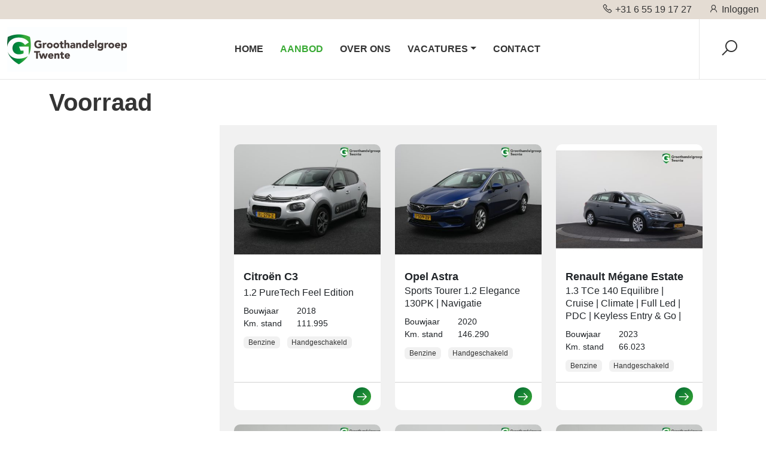

--- FILE ---
content_type: text/html; charset=UTF-8
request_url: https://groothandelgroeptwente.nl/voorraad/
body_size: 21506
content:
<!doctype html>
<html lang="nl-NL">
	<head>
		<meta charset="UTF-8">
		<meta name="viewport" content="width=device-width, initial-scale=1, shrink-to-fit=no">
		<link rel="profile" href="https://gmpg.org/xfn/11">
	  <link rel="apple-touch-icon" href="https://groothandelgroeptwente.nl/wp-content/themes/ggt/dist/img/icons/apple-touch-icon.png" sizes="180x180" />
	  <link rel="icon" href="https://groothandelgroeptwente.nl/wp-content/themes/ggt/dist/img/icons/favicon-32x32.png" sizes="32x32" type="image/png" />
	  <link rel="icon" href="https://groothandelgroeptwente.nl/wp-content/themes/ggt/dist/img/icons/favicon-16x16.png" sizes="16x16" type="image/png" />
	  <link rel="icon" href="https://groothandelgroeptwente.nl/wp-content/themes/ggt/dist/img/icons/favicon.ico" />
    <link rel="manifest" href="https://groothandelgroeptwente.nl/wp-content/themes/ggt/dist/img/icons/manifest.json">
    <meta name="theme-color" content="#e4dcd3">
		<meta name='robots' content='index, follow, max-image-preview:large, max-snippet:-1, max-video-preview:-1' />

	<!-- This site is optimized with the Yoast SEO plugin v26.8 - https://yoast.com/product/yoast-seo-wordpress/ -->
	<title>Voorraad - Groothandelgroep Twente</title>
	<link rel="canonical" href="https://groothandelgroeptwente.nl/voorraad/" />
	<meta property="og:locale" content="nl_NL" />
	<meta property="og:type" content="website" />
	<meta property="og:title" content="Voorraad - Groothandelgroep Twente" />
	<meta property="og:url" content="https://groothandelgroeptwente.nl/voorraad/" />
	<meta property="og:site_name" content="Groothandelgroep Twente" />
	<meta name="twitter:card" content="summary_large_image" />
	<script type="application/ld+json" class="yoast-schema-graph">{"@context":"https://schema.org","@graph":[{"@type":"CollectionPage","@id":"https://groothandelgroeptwente.nl/voorraad/","url":"https://groothandelgroeptwente.nl/voorraad/","name":"Voorraad - Groothandelgroep Twente","isPartOf":{"@id":"https://groothandelgroeptwente.nl/#website"},"primaryImageOfPage":{"@id":"https://groothandelgroeptwente.nl/voorraad/#primaryimage"},"image":{"@id":"https://groothandelgroeptwente.nl/voorraad/#primaryimage"},"thumbnailUrl":"https://groothandelgroeptwente.nl/wp-content/uploads/2026/01/50781439-1.jpg","breadcrumb":{"@id":"https://groothandelgroeptwente.nl/voorraad/#breadcrumb"},"inLanguage":"nl-NL"},{"@type":"ImageObject","inLanguage":"nl-NL","@id":"https://groothandelgroeptwente.nl/voorraad/#primaryimage","url":"https://groothandelgroeptwente.nl/wp-content/uploads/2026/01/50781439-1.jpg","contentUrl":"https://groothandelgroeptwente.nl/wp-content/uploads/2026/01/50781439-1.jpg","width":1920,"height":1440},{"@type":"BreadcrumbList","@id":"https://groothandelgroeptwente.nl/voorraad/#breadcrumb","itemListElement":[{"@type":"ListItem","position":1,"name":"Home","item":"https://groothandelgroeptwente.nl/"},{"@type":"ListItem","position":2,"name":"Voorraad"}]},{"@type":"WebSite","@id":"https://groothandelgroeptwente.nl/#website","url":"https://groothandelgroeptwente.nl/","name":"Groothandelgroep Twente","description":"Groothandel voor de automobiel branche","publisher":{"@id":"https://groothandelgroeptwente.nl/#organization"},"potentialAction":[{"@type":"SearchAction","target":{"@type":"EntryPoint","urlTemplate":"https://groothandelgroeptwente.nl/?s={search_term_string}"},"query-input":{"@type":"PropertyValueSpecification","valueRequired":true,"valueName":"search_term_string"}}],"inLanguage":"nl-NL"},{"@type":"Organization","@id":"https://groothandelgroeptwente.nl/#organization","name":"Groothandelgroep Twente","url":"https://groothandelgroeptwente.nl/","logo":{"@type":"ImageObject","inLanguage":"nl-NL","@id":"https://groothandelgroeptwente.nl/#/schema/logo/image/","url":"https://groothandelgroeptwente.nl/wp-content/uploads/2023/06/Logo_groothandelgroeptwente_website_2.0.jpg","contentUrl":"https://groothandelgroeptwente.nl/wp-content/uploads/2023/06/Logo_groothandelgroeptwente_website_2.0.jpg","width":800,"height":300,"caption":"Groothandelgroep Twente"},"image":{"@id":"https://groothandelgroeptwente.nl/#/schema/logo/image/"}}]}</script>
	<!-- / Yoast SEO plugin. -->


<link rel="alternate" type="application/rss+xml" title="Groothandelgroep Twente &raquo; feed" href="https://groothandelgroeptwente.nl/feed/" />
<link rel="alternate" type="application/rss+xml" title="Groothandelgroep Twente &raquo; reacties feed" href="https://groothandelgroeptwente.nl/comments/feed/" />
<link rel="alternate" type="application/rss+xml" title="Groothandelgroep Twente &raquo; Voorraad feed" href="https://groothandelgroeptwente.nl/voorraad/?feed=rss2" />
<style id='wp-img-auto-sizes-contain-inline-css' type='text/css'>
img:is([sizes=auto i],[sizes^="auto," i]){contain-intrinsic-size:3000px 1500px}
/*# sourceURL=wp-img-auto-sizes-contain-inline-css */
</style>
<style id='wp-block-library-inline-css' type='text/css'>
:root{--wp-block-synced-color:#7a00df;--wp-block-synced-color--rgb:122,0,223;--wp-bound-block-color:var(--wp-block-synced-color);--wp-editor-canvas-background:#ddd;--wp-admin-theme-color:#007cba;--wp-admin-theme-color--rgb:0,124,186;--wp-admin-theme-color-darker-10:#006ba1;--wp-admin-theme-color-darker-10--rgb:0,107,160.5;--wp-admin-theme-color-darker-20:#005a87;--wp-admin-theme-color-darker-20--rgb:0,90,135;--wp-admin-border-width-focus:2px}@media (min-resolution:192dpi){:root{--wp-admin-border-width-focus:1.5px}}.wp-element-button{cursor:pointer}:root .has-very-light-gray-background-color{background-color:#eee}:root .has-very-dark-gray-background-color{background-color:#313131}:root .has-very-light-gray-color{color:#eee}:root .has-very-dark-gray-color{color:#313131}:root .has-vivid-green-cyan-to-vivid-cyan-blue-gradient-background{background:linear-gradient(135deg,#00d084,#0693e3)}:root .has-purple-crush-gradient-background{background:linear-gradient(135deg,#34e2e4,#4721fb 50%,#ab1dfe)}:root .has-hazy-dawn-gradient-background{background:linear-gradient(135deg,#faaca8,#dad0ec)}:root .has-subdued-olive-gradient-background{background:linear-gradient(135deg,#fafae1,#67a671)}:root .has-atomic-cream-gradient-background{background:linear-gradient(135deg,#fdd79a,#004a59)}:root .has-nightshade-gradient-background{background:linear-gradient(135deg,#330968,#31cdcf)}:root .has-midnight-gradient-background{background:linear-gradient(135deg,#020381,#2874fc)}:root{--wp--preset--font-size--normal:16px;--wp--preset--font-size--huge:42px}.has-regular-font-size{font-size:1em}.has-larger-font-size{font-size:2.625em}.has-normal-font-size{font-size:var(--wp--preset--font-size--normal)}.has-huge-font-size{font-size:var(--wp--preset--font-size--huge)}.has-text-align-center{text-align:center}.has-text-align-left{text-align:left}.has-text-align-right{text-align:right}.has-fit-text{white-space:nowrap!important}#end-resizable-editor-section{display:none}.aligncenter{clear:both}.items-justified-left{justify-content:flex-start}.items-justified-center{justify-content:center}.items-justified-right{justify-content:flex-end}.items-justified-space-between{justify-content:space-between}.screen-reader-text{border:0;clip-path:inset(50%);height:1px;margin:-1px;overflow:hidden;padding:0;position:absolute;width:1px;word-wrap:normal!important}.screen-reader-text:focus{background-color:#ddd;clip-path:none;color:#444;display:block;font-size:1em;height:auto;left:5px;line-height:normal;padding:15px 23px 14px;text-decoration:none;top:5px;width:auto;z-index:100000}html :where(.has-border-color){border-style:solid}html :where([style*=border-top-color]){border-top-style:solid}html :where([style*=border-right-color]){border-right-style:solid}html :where([style*=border-bottom-color]){border-bottom-style:solid}html :where([style*=border-left-color]){border-left-style:solid}html :where([style*=border-width]){border-style:solid}html :where([style*=border-top-width]){border-top-style:solid}html :where([style*=border-right-width]){border-right-style:solid}html :where([style*=border-bottom-width]){border-bottom-style:solid}html :where([style*=border-left-width]){border-left-style:solid}html :where(img[class*=wp-image-]){height:auto;max-width:100%}:where(figure){margin:0 0 1em}html :where(.is-position-sticky){--wp-admin--admin-bar--position-offset:var(--wp-admin--admin-bar--height,0px)}@media screen and (max-width:600px){html :where(.is-position-sticky){--wp-admin--admin-bar--position-offset:0px}}

/*# sourceURL=wp-block-library-inline-css */
</style><style id='global-styles-inline-css' type='text/css'>
:root{--wp--preset--aspect-ratio--square: 1;--wp--preset--aspect-ratio--4-3: 4/3;--wp--preset--aspect-ratio--3-4: 3/4;--wp--preset--aspect-ratio--3-2: 3/2;--wp--preset--aspect-ratio--2-3: 2/3;--wp--preset--aspect-ratio--16-9: 16/9;--wp--preset--aspect-ratio--9-16: 9/16;--wp--preset--color--black: #000000;--wp--preset--color--cyan-bluish-gray: #abb8c3;--wp--preset--color--white: #ffffff;--wp--preset--color--pale-pink: #f78da7;--wp--preset--color--vivid-red: #cf2e2e;--wp--preset--color--luminous-vivid-orange: #ff6900;--wp--preset--color--luminous-vivid-amber: #fcb900;--wp--preset--color--light-green-cyan: #7bdcb5;--wp--preset--color--vivid-green-cyan: #00d084;--wp--preset--color--pale-cyan-blue: #8ed1fc;--wp--preset--color--vivid-cyan-blue: #0693e3;--wp--preset--color--vivid-purple: #9b51e0;--wp--preset--gradient--vivid-cyan-blue-to-vivid-purple: linear-gradient(135deg,rgb(6,147,227) 0%,rgb(155,81,224) 100%);--wp--preset--gradient--light-green-cyan-to-vivid-green-cyan: linear-gradient(135deg,rgb(122,220,180) 0%,rgb(0,208,130) 100%);--wp--preset--gradient--luminous-vivid-amber-to-luminous-vivid-orange: linear-gradient(135deg,rgb(252,185,0) 0%,rgb(255,105,0) 100%);--wp--preset--gradient--luminous-vivid-orange-to-vivid-red: linear-gradient(135deg,rgb(255,105,0) 0%,rgb(207,46,46) 100%);--wp--preset--gradient--very-light-gray-to-cyan-bluish-gray: linear-gradient(135deg,rgb(238,238,238) 0%,rgb(169,184,195) 100%);--wp--preset--gradient--cool-to-warm-spectrum: linear-gradient(135deg,rgb(74,234,220) 0%,rgb(151,120,209) 20%,rgb(207,42,186) 40%,rgb(238,44,130) 60%,rgb(251,105,98) 80%,rgb(254,248,76) 100%);--wp--preset--gradient--blush-light-purple: linear-gradient(135deg,rgb(255,206,236) 0%,rgb(152,150,240) 100%);--wp--preset--gradient--blush-bordeaux: linear-gradient(135deg,rgb(254,205,165) 0%,rgb(254,45,45) 50%,rgb(107,0,62) 100%);--wp--preset--gradient--luminous-dusk: linear-gradient(135deg,rgb(255,203,112) 0%,rgb(199,81,192) 50%,rgb(65,88,208) 100%);--wp--preset--gradient--pale-ocean: linear-gradient(135deg,rgb(255,245,203) 0%,rgb(182,227,212) 50%,rgb(51,167,181) 100%);--wp--preset--gradient--electric-grass: linear-gradient(135deg,rgb(202,248,128) 0%,rgb(113,206,126) 100%);--wp--preset--gradient--midnight: linear-gradient(135deg,rgb(2,3,129) 0%,rgb(40,116,252) 100%);--wp--preset--font-size--small: 13px;--wp--preset--font-size--medium: 20px;--wp--preset--font-size--large: 36px;--wp--preset--font-size--x-large: 42px;--wp--preset--spacing--20: 0.44rem;--wp--preset--spacing--30: 0.67rem;--wp--preset--spacing--40: 1rem;--wp--preset--spacing--50: 1.5rem;--wp--preset--spacing--60: 2.25rem;--wp--preset--spacing--70: 3.38rem;--wp--preset--spacing--80: 5.06rem;--wp--preset--shadow--natural: 6px 6px 9px rgba(0, 0, 0, 0.2);--wp--preset--shadow--deep: 12px 12px 50px rgba(0, 0, 0, 0.4);--wp--preset--shadow--sharp: 6px 6px 0px rgba(0, 0, 0, 0.2);--wp--preset--shadow--outlined: 6px 6px 0px -3px rgb(255, 255, 255), 6px 6px rgb(0, 0, 0);--wp--preset--shadow--crisp: 6px 6px 0px rgb(0, 0, 0);}:where(.is-layout-flex){gap: 0.5em;}:where(.is-layout-grid){gap: 0.5em;}body .is-layout-flex{display: flex;}.is-layout-flex{flex-wrap: wrap;align-items: center;}.is-layout-flex > :is(*, div){margin: 0;}body .is-layout-grid{display: grid;}.is-layout-grid > :is(*, div){margin: 0;}:where(.wp-block-columns.is-layout-flex){gap: 2em;}:where(.wp-block-columns.is-layout-grid){gap: 2em;}:where(.wp-block-post-template.is-layout-flex){gap: 1.25em;}:where(.wp-block-post-template.is-layout-grid){gap: 1.25em;}.has-black-color{color: var(--wp--preset--color--black) !important;}.has-cyan-bluish-gray-color{color: var(--wp--preset--color--cyan-bluish-gray) !important;}.has-white-color{color: var(--wp--preset--color--white) !important;}.has-pale-pink-color{color: var(--wp--preset--color--pale-pink) !important;}.has-vivid-red-color{color: var(--wp--preset--color--vivid-red) !important;}.has-luminous-vivid-orange-color{color: var(--wp--preset--color--luminous-vivid-orange) !important;}.has-luminous-vivid-amber-color{color: var(--wp--preset--color--luminous-vivid-amber) !important;}.has-light-green-cyan-color{color: var(--wp--preset--color--light-green-cyan) !important;}.has-vivid-green-cyan-color{color: var(--wp--preset--color--vivid-green-cyan) !important;}.has-pale-cyan-blue-color{color: var(--wp--preset--color--pale-cyan-blue) !important;}.has-vivid-cyan-blue-color{color: var(--wp--preset--color--vivid-cyan-blue) !important;}.has-vivid-purple-color{color: var(--wp--preset--color--vivid-purple) !important;}.has-black-background-color{background-color: var(--wp--preset--color--black) !important;}.has-cyan-bluish-gray-background-color{background-color: var(--wp--preset--color--cyan-bluish-gray) !important;}.has-white-background-color{background-color: var(--wp--preset--color--white) !important;}.has-pale-pink-background-color{background-color: var(--wp--preset--color--pale-pink) !important;}.has-vivid-red-background-color{background-color: var(--wp--preset--color--vivid-red) !important;}.has-luminous-vivid-orange-background-color{background-color: var(--wp--preset--color--luminous-vivid-orange) !important;}.has-luminous-vivid-amber-background-color{background-color: var(--wp--preset--color--luminous-vivid-amber) !important;}.has-light-green-cyan-background-color{background-color: var(--wp--preset--color--light-green-cyan) !important;}.has-vivid-green-cyan-background-color{background-color: var(--wp--preset--color--vivid-green-cyan) !important;}.has-pale-cyan-blue-background-color{background-color: var(--wp--preset--color--pale-cyan-blue) !important;}.has-vivid-cyan-blue-background-color{background-color: var(--wp--preset--color--vivid-cyan-blue) !important;}.has-vivid-purple-background-color{background-color: var(--wp--preset--color--vivid-purple) !important;}.has-black-border-color{border-color: var(--wp--preset--color--black) !important;}.has-cyan-bluish-gray-border-color{border-color: var(--wp--preset--color--cyan-bluish-gray) !important;}.has-white-border-color{border-color: var(--wp--preset--color--white) !important;}.has-pale-pink-border-color{border-color: var(--wp--preset--color--pale-pink) !important;}.has-vivid-red-border-color{border-color: var(--wp--preset--color--vivid-red) !important;}.has-luminous-vivid-orange-border-color{border-color: var(--wp--preset--color--luminous-vivid-orange) !important;}.has-luminous-vivid-amber-border-color{border-color: var(--wp--preset--color--luminous-vivid-amber) !important;}.has-light-green-cyan-border-color{border-color: var(--wp--preset--color--light-green-cyan) !important;}.has-vivid-green-cyan-border-color{border-color: var(--wp--preset--color--vivid-green-cyan) !important;}.has-pale-cyan-blue-border-color{border-color: var(--wp--preset--color--pale-cyan-blue) !important;}.has-vivid-cyan-blue-border-color{border-color: var(--wp--preset--color--vivid-cyan-blue) !important;}.has-vivid-purple-border-color{border-color: var(--wp--preset--color--vivid-purple) !important;}.has-vivid-cyan-blue-to-vivid-purple-gradient-background{background: var(--wp--preset--gradient--vivid-cyan-blue-to-vivid-purple) !important;}.has-light-green-cyan-to-vivid-green-cyan-gradient-background{background: var(--wp--preset--gradient--light-green-cyan-to-vivid-green-cyan) !important;}.has-luminous-vivid-amber-to-luminous-vivid-orange-gradient-background{background: var(--wp--preset--gradient--luminous-vivid-amber-to-luminous-vivid-orange) !important;}.has-luminous-vivid-orange-to-vivid-red-gradient-background{background: var(--wp--preset--gradient--luminous-vivid-orange-to-vivid-red) !important;}.has-very-light-gray-to-cyan-bluish-gray-gradient-background{background: var(--wp--preset--gradient--very-light-gray-to-cyan-bluish-gray) !important;}.has-cool-to-warm-spectrum-gradient-background{background: var(--wp--preset--gradient--cool-to-warm-spectrum) !important;}.has-blush-light-purple-gradient-background{background: var(--wp--preset--gradient--blush-light-purple) !important;}.has-blush-bordeaux-gradient-background{background: var(--wp--preset--gradient--blush-bordeaux) !important;}.has-luminous-dusk-gradient-background{background: var(--wp--preset--gradient--luminous-dusk) !important;}.has-pale-ocean-gradient-background{background: var(--wp--preset--gradient--pale-ocean) !important;}.has-electric-grass-gradient-background{background: var(--wp--preset--gradient--electric-grass) !important;}.has-midnight-gradient-background{background: var(--wp--preset--gradient--midnight) !important;}.has-small-font-size{font-size: var(--wp--preset--font-size--small) !important;}.has-medium-font-size{font-size: var(--wp--preset--font-size--medium) !important;}.has-large-font-size{font-size: var(--wp--preset--font-size--large) !important;}.has-x-large-font-size{font-size: var(--wp--preset--font-size--x-large) !important;}
/*# sourceURL=global-styles-inline-css */
</style>

<style id='classic-theme-styles-inline-css' type='text/css'>
/*! This file is auto-generated */
.wp-block-button__link{color:#fff;background-color:#32373c;border-radius:9999px;box-shadow:none;text-decoration:none;padding:calc(.667em + 2px) calc(1.333em + 2px);font-size:1.125em}.wp-block-file__button{background:#32373c;color:#fff;text-decoration:none}
/*# sourceURL=/wp-includes/css/classic-themes.min.css */
</style>
<link rel='stylesheet' id='ggt-styles-css' href='https://groothandelgroeptwente.nl/wp-content/themes/ggt/dist/css/bundle.min.35c65b4e970c2b82fbc3.css?ver=6.9' type='text/css' media='all' />
<script type="text/javascript" src="https://groothandelgroeptwente.nl/wp-content/themes/ggt/dist/js/bundle.min.35c65b4e970c2b82fbc3.js" id="ggt-scripts-js"></script>
<script type="text/javascript" src="https://groothandelgroeptwente.nl/wp-includes/js/jquery/jquery.min.js?ver=3.7.1" id="jquery-core-js"></script>
<script type="text/javascript" src="https://groothandelgroeptwente.nl/wp-includes/js/jquery/jquery-migrate.min.js?ver=3.4.1" id="jquery-migrate-js"></script>

<link rel="icon" href="https://groothandelgroeptwente.nl/wp-content/uploads/2023/05/cropped-wp-icon-32x32.png" sizes="32x32" />
<link rel="icon" href="https://groothandelgroeptwente.nl/wp-content/uploads/2023/05/cropped-wp-icon-192x192.png" sizes="192x192" />
<link rel="apple-touch-icon" href="https://groothandelgroeptwente.nl/wp-content/uploads/2023/05/cropped-wp-icon-180x180.png" />
<meta name="msapplication-TileImage" content="https://groothandelgroeptwente.nl/wp-content/uploads/2023/05/cropped-wp-icon-270x270.png" />
		<!-- Google Tag Manager -->
<script>(function(w,d,s,l,i){w[l]=w[l]||[];w[l].push({'gtm.start':
new Date().getTime(),event:'gtm.js'});var f=d.getElementsByTagName(s)[0],
j=d.createElement(s),dl=l!='dataLayer'?'&l='+l:'';j.async=true;j.src=
'https://www.googletagmanager.com/gtm.js?id='+i+dl;f.parentNode.insertBefore(j,f);
})(window,document,'script','dataLayer','GTM-NFV87MC9');</script>
<!-- End Google Tag Manager -->
	</head>
<body class="archive post-type-archive post-type-archive-voorraad wp-custom-logo wp-theme-ggt">
	<!-- Google Tag Manager (noscript) -->
<noscript><iframe src="https://www.googletagmanager.com/ns.html?id=GTM-NFV87MC9"
height="0" width="0" style="display:none;visibility:hidden"></iframe></noscript>
<!-- End Google Tag Manager (noscript) -->
<div id="page" class="site">

	<header id="masthead" class="site-header z-depth-1 bg-white" role="banner">
			<div class="topbar bg-tertairy">
				<div class="container-fluid">
					<div class="row justify-content-end">
						<div class="col-auto">
							<ul class="list-inline mb-0">
								<li class="list-inline-item"><a href="tel:+31655191727"><i class="las la-phone"></i> +31 6 55 19 17 27</a></li>
								<li class="list-inline-item"><a href="/inloggen/"><i class="las la-user"></i> Inloggen</a></li>
							</ul>
						</div>
					</div>
				</div>
			</div>
	    <div class="container-fluid">
	        <div class="row g-0 align-items-center justify-content-between">
	            <div class="col-lg-10 col-5">
	            		<div class="row align-items-center">
            				<div class="col-auto">
			                <a href="/" rel="home" class="navbar-brand me-0">
			        	       <img src="https://groothandelgroeptwente.nl/wp-content/uploads/2023/06/Logo_groothandelgroeptwente_website_2.0.jpg" alt="Groothandelgroep Twente" class="img-fluid" width="200" height="75">
			                </a>
	             		 	</div>
	            			<div class="col-auto mx-auto d-none d-lg-block">
								      <nav class="mainmenu" itemscope itemtype="http://www.schema.org/SiteNavigationElement">
								          <ul id="menu-hoofdmenu" class="list-inline mb-0" itemscope itemtype="http://www.schema.org/SiteNavigationElement"><li  id="menu-item-334" class="menu-item menu-item-type-custom menu-item-object-custom menu-item-334 list-inline-item"><a itemprop="url" href="/" class="nav-link"><span itemprop="name">Home</span></a></li>
<li  id="menu-item-333" class="menu-item menu-item-type-custom menu-item-object-custom current-menu-item active menu-item-333 list-inline-item"><a itemprop="url" href="/voorraad/" class="nav-link" aria-current="page"><span itemprop="name">Aanbod</span></a></li>
<li  id="menu-item-1325" class="menu-item menu-item-type-post_type menu-item-object-page menu-item-1325 list-inline-item"><a itemprop="url" href="https://groothandelgroeptwente.nl/over-ons/" class="nav-link"><span itemprop="name">Over ons</span></a></li>
<li  id="menu-item-45984" class="menu-item menu-item-type-post_type menu-item-object-page menu-item-has-children dropdown menu-item-45984 list-inline-item"><a href="https://groothandelgroeptwente.nl/vacatures/" class="dropdown-toggle nav-link" id="menu-item-dropdown-45984"><span itemprop="name">Vacatures</span></a>
<ul class="dropdown-menu animate slideIn" aria-labelledby="menu-item-dropdown-45984">
	<li  id="menu-item-73621" class="menu-item menu-item-type-post_type menu-item-object-page menu-item-73621 list-inline-item"><a itemprop="url" href="https://groothandelgroeptwente.nl/vacatures/inname-specialist/" class="dropdown-item"><span itemprop="name">Inname Specialist</span></a></li>
</ul>
</li>
<li  id="menu-item-1326" class="menu-item menu-item-type-post_type menu-item-object-page menu-item-1326 list-inline-item"><a itemprop="url" href="https://groothandelgroeptwente.nl/contact/" class="nav-link"><span itemprop="name">Contact</span></a></li>
</ul>								      </nav>
							   	 </div>
								</div>
	            </div>
	            <div class="col-lg-1 col-6 g-0 row h-100 align-items-center btn-group text-center">
                <div class="ms-auto" role="group">
                  <button class="btn btn-link px-2 d-lg-none" type="button" data-bs-toggle="offcanvas" data-bs-target="#sidemenu" aria-label="Sidemenu">
                    <i class="las la-lg la-bars" data-bs-toggle="offcanvas" data-bs-target="#sidemenu"></i>
                  </button>
                  <button class="searchtoggle btn btn-link px-2" data-bs-toggle="collapse" data-bs-target="#searchcollapse" role="button" aria-expanded="false" aria-controls="searchcollapse" aria-label="Zoeken"> <i class="las la-lg la-search"></i> </button>
                </div>
	            </div>
	        </div>
	    </div>
      <div class="collapse bg-dark" id="searchcollapse">
        <div class="container-xl py-3">
          <div class="row justify-content-end">
            <div class="col-md-6">
              <form action="/" method="get">
  <div class="input-group">
    <input type="text" name="s" id="search" class="form-control" value="" placeholder="Typ hier je zoekwoorden"/>
    <button type="submit" class="btn btn-primary" value="Zoeken">Zoeken</button>
  </div>
</form>
            </div>
          </div>
        </div>
      </div>
	</header>

    <div class="offcanvas offcanvas-start" tabindex="-1" id="sidemenu">
      <div class="offcanvas-header">
        <a href="/" rel="home" class="offcanvas-brand">
         <img src="https://groothandelgroeptwente.nl/wp-content/uploads/2023/06/Logo_groothandelgroeptwente_website_2.0.jpg" alt="Groothandelgroep Twente" class="img-fluid " width="200" height="75">
        </a>
        <button type="button" class="btn-close text-reset" data-bs-dismiss="offcanvas" aria-label="Close" onclick="uncheckboxes('nav')"></button>
      </div>
      <div class="offcanvas-body">
          <nav itemscope itemtype="http://www.schema.org/SiteNavigationElement">
            <div id="ggt-offcanvas-navbar">
            <div class="menu-hoofdmenu-container"><ul id="menu-hoofdmenu-1" class="nav navbar-nav" itemscope itemtype="http://www.schema.org/SiteNavigationElement"><li  class="menu-item menu-item-type-custom menu-item-object-custom menu-item-334 nav-item"><a itemprop="url" href="/" class="nav-link"><span itemprop="name">Home</span></a></li>
<li  class="menu-item menu-item-type-custom menu-item-object-custom current-menu-item active menu-item-333 nav-item"><a itemprop="url" href="/voorraad/" class="nav-link" aria-current="page"><span itemprop="name">Aanbod</span></a></li>
<li  class="menu-item menu-item-type-post_type menu-item-object-page menu-item-1325 nav-item"><a itemprop="url" href="https://groothandelgroeptwente.nl/over-ons/" class="nav-link"><span itemprop="name">Over ons</span></a></li>
<li  class="menu-item menu-item-type-post_type menu-item-object-page menu-item-has-children menu-item-45984 nav-item"><a href="https://groothandelgroeptwente.nl/vacatures/"><span itemprop="name">Vacatures</span></a><label for="menu-item-dropdown45984" class="toggle-sub"><i class="las la-angle-right"></i></label><input type="checkbox" name="nav" id="menu-item-dropdown45984" class="sub-nav-check" />
<ul id="menu-item-dropdown45984-sub"  class="sub-nav" aria-labelledby="menu-item-dropdown45984">
	<li class="sub-heading"><span></span><label for="menu-item-dropdown45984" class="toggle" onclick="" title="Back"><i class="las la-arrow-left"></i> </label></li><li  class="menu-item menu-item-type-post_type menu-item-object-page menu-item-73621 nav-item"><a itemprop="url" href="https://groothandelgroeptwente.nl/vacatures/inname-specialist/"><span itemprop="name">Inname Specialist</span></a></li>
</ul>
</li>
<li  class="menu-item menu-item-type-post_type menu-item-object-page menu-item-1326 nav-item"><a itemprop="url" href="https://groothandelgroeptwente.nl/contact/" class="nav-link"><span itemprop="name">Contact</span></a></li>
</ul></div>  
            </div>
         </nav> 
      </div>
    </div>

	<div id="content" class="site-content">




	<div id="primary" class="content-area">
		<main id="main" class="site-main">
			<div class="container-xl">
				<div class="row">
					<div class="col-md-8">
						<header class="page-header pt-2">
							<h1 class="page-title">Voorraad						</header>
					</div>
				</div>
				<div class="row">
					<div class="col-md-10">
					   					</div>
				</div>
			</div>
			
	<div id="filterSideNav" class="offcanvas offcanvas-start" tabindex="-1">
		<div class="offcanvas-body">
			<div class="filternav__placeholder"></div>
		</div>	
	</div>

	<div class="container-xl">
		<div class="row">
			<div class="col-md-3">
				<div class="filterNav">
				
<aside id="secondary" class="widget-area">
	<div id="text-6" class="widget widget_text">			<div class="textwidget"><div class="facetwp-facet facetwp-facet-merk facetwp-type-checkboxes" data-name="merk" data-type="checkboxes"></div>
<div class="facetwp-facet facetwp-facet-model facetwp-type-checkboxes" data-name="model" data-type="checkboxes"></div>
<div class="facetwp-facet facetwp-facet-benzine facetwp-type-dropdown" data-name="benzine" data-type="dropdown"></div>
<div class="facetwp-facet facetwp-facet-transmissie facetwp-type-dropdown" data-name="transmissie" data-type="dropdown"></div>
<div class="facetwp-facet facetwp-facet-carosserrie facetwp-type-dropdown" data-name="carosserrie" data-type="dropdown"></div>
<div class="facetwp-facet facetwp-facet-kleur facetwp-type-dropdown" data-name="kleur" data-type="dropdown"></div>

<div class="facetwp-facet facetwp-facet-accessoires facetwp-type-checkboxes" data-name="accessoires" data-type="checkboxes"></div>
<div class="facetwp-facet facetwp-facet-bouwjaar facetwp-type-slider" data-name="bouwjaar" data-type="slider"></div>

</div>
		</div><div id="custom_html-2" class="widget_text widget widget_custom_html"><div class="textwidget custom-html-widget"><button id="btn-filter" type="button" class="btn btn-primary d-md-none" data-bs-dismiss="offcanvas" aria-label="Close">Filter toepassen</button></div></div></aside>
				</div>
			</div>
			<div class="col-md-9">
				<div class="px-4 bg-light">
					<div class="facetwp__sort py-3 row g-0 justify-content-between align-items-center">
						<div class="col-4 d-md-none">
							<button id="btn-filter" class="btn btn-primary btn-sm" type="button" data-bs-toggle="offcanvas" data-bs-target="#filterSideNav" aria-controls="filterSideNav">Filter</button>
						</div>
						<div class="col-4">
							<div class="facetwp-counts"></div>						</div>
						<div class="col-4">
							<div class="facetwp-facet facetwp-facet-sortering facetwp-type-sort" data-name="sortering" data-type="sort"></div>						</div>
					</div>
					<div class="voorraad-items row row-cols-lg-3 row-cols-md-2 row-cols-1 g-4 pb-4">
					<!--fwp-loop-->
<div class="col h-100">
    <a href="https://groothandelgroeptwente.nl/voorraad/citroen-c3-1-2-puretech-feel-edition-rl279z/" aria-label="Citroën C3 1.2 PureTech Feel Edition">
    <div class="card voorraad-item h-100">

      
                <div class="col-img">
          <div class="img-hover-zoom d-flex h-100">
              <img width="400" height="300" class="img-fluid lazyload lazyload wp-post-image" alt="" data-src="https://groothandelgroeptwente.nl/wp-content/uploads/2026/01/50781439-1-400x300.jpg" data-srcset="https://groothandelgroeptwente.nl/wp-content/uploads/2026/01/50781439-1-400x300.jpg 400w, https://groothandelgroeptwente.nl/wp-content/uploads/2026/01/50781439-1-300x225.jpg 300w, https://groothandelgroeptwente.nl/wp-content/uploads/2026/01/50781439-1-1024x768.jpg 1024w, https://groothandelgroeptwente.nl/wp-content/uploads/2026/01/50781439-1-768x576.jpg 768w, https://groothandelgroeptwente.nl/wp-content/uploads/2026/01/50781439-1-1536x1152.jpg 1536w, https://groothandelgroeptwente.nl/wp-content/uploads/2026/01/50781439-1-1200x900.jpg 1200w, https://groothandelgroeptwente.nl/wp-content/uploads/2026/01/50781439-1-800x600.jpg 800w, https://groothandelgroeptwente.nl/wp-content/uploads/2026/01/50781439-1.jpg 1920w" decoding="async" fetchpriority="high" sizes="(max-width: 400px) 100vw, 400px" />          </div>
        </div>
        
            <div class="card-body h-100 bg-white">
        <h4 class="card-title my-2">
            Citroën C3<br/>
            <small>1.2 PureTech Feel Edition</small> 
        </h4>
        <div class="voorraad-item-gegevens row g-0">
          <div class="col-5">
            <small>Bouwjaar</small>
          </div>
          <div class="col-7">
            <small>2018</small>
          </div>
          <div class="col-5">
            <small>Km. stand</small>
          </div>
          <div class="col-7">
                        <small>111.995</small>
          </div>
          <div class="col-12 mt-2">
            <span class="badge bg-light me-2">
                            Benzine            </span>
            <span class="badge bg-light">
                            Handgeschakeld            </span>
          </div>
        </div>
      </div>
      <div class="card-footer bg-white">
                    <div class="badge rounded-pill p-1 bg-primary-gradient float-end"><i class="las la-arrow-right"></i></div>
      </div>
    </div>
  </a>
</div>
<div class="col h-100">
    <a href="https://groothandelgroeptwente.nl/voorraad/opel-astra-sports-tourer-1-2-elegance-j509zv/" aria-label="Opel Astra Sports Tourer 1.2 Elegance">
    <div class="card voorraad-item h-100">

      
                <div class="col-img">
          <div class="img-hover-zoom d-flex h-100">
              <img width="400" height="300" class="img-fluid lazyload lazyload wp-post-image" alt="" data-src="https://groothandelgroeptwente.nl/wp-content/uploads/2026/01/50780427-1-400x300.jpg" data-srcset="https://groothandelgroeptwente.nl/wp-content/uploads/2026/01/50780427-1-400x300.jpg 400w, https://groothandelgroeptwente.nl/wp-content/uploads/2026/01/50780427-1-300x225.jpg 300w, https://groothandelgroeptwente.nl/wp-content/uploads/2026/01/50780427-1-1024x768.jpg 1024w, https://groothandelgroeptwente.nl/wp-content/uploads/2026/01/50780427-1-768x576.jpg 768w, https://groothandelgroeptwente.nl/wp-content/uploads/2026/01/50780427-1-1536x1152.jpg 1536w, https://groothandelgroeptwente.nl/wp-content/uploads/2026/01/50780427-1-1200x900.jpg 1200w, https://groothandelgroeptwente.nl/wp-content/uploads/2026/01/50780427-1-800x600.jpg 800w, https://groothandelgroeptwente.nl/wp-content/uploads/2026/01/50780427-1.jpg 1920w" decoding="async" sizes="(max-width: 400px) 100vw, 400px" />          </div>
        </div>
        
            <div class="card-body h-100 bg-white">
        <h4 class="card-title my-2">
            Opel Astra<br/>
            <small>Sports Tourer 1.2 Elegance 130PK | Navigatie</small> 
        </h4>
        <div class="voorraad-item-gegevens row g-0">
          <div class="col-5">
            <small>Bouwjaar</small>
          </div>
          <div class="col-7">
            <small>2020</small>
          </div>
          <div class="col-5">
            <small>Km. stand</small>
          </div>
          <div class="col-7">
                        <small>146.290</small>
          </div>
          <div class="col-12 mt-2">
            <span class="badge bg-light me-2">
                            Benzine            </span>
            <span class="badge bg-light">
                            Handgeschakeld            </span>
          </div>
        </div>
      </div>
      <div class="card-footer bg-white">
                    <div class="badge rounded-pill p-1 bg-primary-gradient float-end"><i class="las la-arrow-right"></i></div>
      </div>
    </div>
  </a>
</div>
<div class="col h-100">
    <a href="https://groothandelgroeptwente.nl/voorraad/renault-megane-estate-1-3-tce-140-equilibre-cruise-climate-full-led-pdc-keyless-entry-go-t484lh/" aria-label="Renault Mégane Estate 1.3 TCe 140 Equilibre | Cruise | Climate | Full Led | PDC | Keyless Entry &#038; Go |">
    <div class="card voorraad-item h-100">

      
                <div class="col-img">
          <div class="img-hover-zoom d-flex h-100">
              <img width="400" height="300" class="img-fluid lazyload lazyload wp-post-image" alt="" data-src="https://groothandelgroeptwente.nl/wp-content/uploads/2026/01/50680082-1-400x300.jpg" data-srcset="https://groothandelgroeptwente.nl/wp-content/uploads/2026/01/50680082-1-400x300.jpg 400w, https://groothandelgroeptwente.nl/wp-content/uploads/2026/01/50680082-1-300x225.jpg 300w, https://groothandelgroeptwente.nl/wp-content/uploads/2026/01/50680082-1-1024x768.jpg 1024w, https://groothandelgroeptwente.nl/wp-content/uploads/2026/01/50680082-1-768x576.jpg 768w, https://groothandelgroeptwente.nl/wp-content/uploads/2026/01/50680082-1-1536x1152.jpg 1536w, https://groothandelgroeptwente.nl/wp-content/uploads/2026/01/50680082-1-1200x900.jpg 1200w, https://groothandelgroeptwente.nl/wp-content/uploads/2026/01/50680082-1-800x600.jpg 800w, https://groothandelgroeptwente.nl/wp-content/uploads/2026/01/50680082-1.jpg 1920w" decoding="async" sizes="(max-width: 400px) 100vw, 400px" />          </div>
        </div>
        
            <div class="card-body h-100 bg-white">
        <h4 class="card-title my-2">
            Renault Mégane Estate<br/>
            <small>1.3 TCe 140 Equilibre | Cruise | Climate | Full Led | PDC | Keyless Entry & Go |</small> 
        </h4>
        <div class="voorraad-item-gegevens row g-0">
          <div class="col-5">
            <small>Bouwjaar</small>
          </div>
          <div class="col-7">
            <small>2023</small>
          </div>
          <div class="col-5">
            <small>Km. stand</small>
          </div>
          <div class="col-7">
                        <small>66.023</small>
          </div>
          <div class="col-12 mt-2">
            <span class="badge bg-light me-2">
                            Benzine            </span>
            <span class="badge bg-light">
                            Handgeschakeld            </span>
          </div>
        </div>
      </div>
      <div class="card-footer bg-white">
                    <div class="badge rounded-pill p-1 bg-primary-gradient float-end"><i class="las la-arrow-right"></i></div>
      </div>
    </div>
  </a>
</div>
<div class="col h-100">
    <a href="https://groothandelgroeptwente.nl/voorraad/skoda-scala-1-0-tsi-ambition-cruise-full-led-airco-pdc-lm-velgen-k999hb/" aria-label="Škoda Scala 1.0 TSI Ambition | Cruise | Full Led | Airco | PDC | LM-Velgen |">
    <div class="card voorraad-item h-100">

      
                <div class="col-img">
          <div class="img-hover-zoom d-flex h-100">
              <img width="400" height="300" class="img-fluid lazyload lazyload wp-post-image" alt="" data-src="https://groothandelgroeptwente.nl/wp-content/uploads/2026/01/50708572-1-400x300.jpg" data-srcset="https://groothandelgroeptwente.nl/wp-content/uploads/2026/01/50708572-1-400x300.jpg 400w, https://groothandelgroeptwente.nl/wp-content/uploads/2026/01/50708572-1-300x225.jpg 300w, https://groothandelgroeptwente.nl/wp-content/uploads/2026/01/50708572-1-1024x768.jpg 1024w, https://groothandelgroeptwente.nl/wp-content/uploads/2026/01/50708572-1-768x576.jpg 768w, https://groothandelgroeptwente.nl/wp-content/uploads/2026/01/50708572-1-1536x1152.jpg 1536w, https://groothandelgroeptwente.nl/wp-content/uploads/2026/01/50708572-1-1200x900.jpg 1200w, https://groothandelgroeptwente.nl/wp-content/uploads/2026/01/50708572-1-800x600.jpg 800w, https://groothandelgroeptwente.nl/wp-content/uploads/2026/01/50708572-1.jpg 1920w" decoding="async" loading="lazy" sizes="auto, (max-width: 400px) 100vw, 400px" />          </div>
        </div>
        
            <div class="card-body h-100 bg-white">
        <h4 class="card-title my-2">
            Škoda Scala<br/>
            <small>1.0 TSI Ambition</small> 
        </h4>
        <div class="voorraad-item-gegevens row g-0">
          <div class="col-5">
            <small>Bouwjaar</small>
          </div>
          <div class="col-7">
            <small>2021</small>
          </div>
          <div class="col-5">
            <small>Km. stand</small>
          </div>
          <div class="col-7">
                        <small>92.358</small>
          </div>
          <div class="col-12 mt-2">
            <span class="badge bg-light me-2">
                            Benzine            </span>
            <span class="badge bg-light">
                            Handgeschakeld            </span>
          </div>
        </div>
      </div>
      <div class="card-footer bg-white">
                    <div class="badge rounded-pill p-1 bg-primary-gradient float-end"><i class="las la-arrow-right"></i></div>
      </div>
    </div>
  </a>
</div>
<div class="col h-100">
    <a href="https://groothandelgroeptwente.nl/voorraad/volkswagen-t-cross-1-0-tsi-85-kw-life-jpx18h/" aria-label="Volkswagen T-Cross 1.0 TSI 85 kW Life">
    <div class="card voorraad-item h-100">

      
                <div class="col-img">
          <div class="img-hover-zoom d-flex h-100">
              <img width="400" height="300" class="img-fluid lazyload lazyload wp-post-image" alt="" data-src="https://groothandelgroeptwente.nl/wp-content/uploads/2026/01/50407607-1-400x300.jpg" data-srcset="https://groothandelgroeptwente.nl/wp-content/uploads/2026/01/50407607-1-400x300.jpg 400w, https://groothandelgroeptwente.nl/wp-content/uploads/2026/01/50407607-1-300x225.jpg 300w, https://groothandelgroeptwente.nl/wp-content/uploads/2026/01/50407607-1-1024x768.jpg 1024w, https://groothandelgroeptwente.nl/wp-content/uploads/2026/01/50407607-1-768x576.jpg 768w, https://groothandelgroeptwente.nl/wp-content/uploads/2026/01/50407607-1-1536x1152.jpg 1536w, https://groothandelgroeptwente.nl/wp-content/uploads/2026/01/50407607-1-1200x900.jpg 1200w, https://groothandelgroeptwente.nl/wp-content/uploads/2026/01/50407607-1-800x600.jpg 800w, https://groothandelgroeptwente.nl/wp-content/uploads/2026/01/50407607-1.jpg 1920w" decoding="async" loading="lazy" sizes="auto, (max-width: 400px) 100vw, 400px" />          </div>
        </div>
        
            <div class="card-body h-100 bg-white">
        <h4 class="card-title my-2">
            Volkswagen T-Cross<br/>
            <small>1.0 TSI Life Edition | IQ Light | Carplay | Adaptief Cruise | Achteruitrijcamera | Stoelverwarming |</small> 
        </h4>
        <div class="voorraad-item-gegevens row g-0">
          <div class="col-5">
            <small>Bouwjaar</small>
          </div>
          <div class="col-7">
            <small>2025</small>
          </div>
          <div class="col-5">
            <small>Km. stand</small>
          </div>
          <div class="col-7">
                        <small>28.974</small>
          </div>
          <div class="col-12 mt-2">
            <span class="badge bg-light me-2">
                            Benzine            </span>
            <span class="badge bg-light">
                            Automaat            </span>
          </div>
        </div>
      </div>
      <div class="card-footer bg-white">
                    <div class="badge rounded-pill p-1 bg-primary-gradient float-end"><i class="las la-arrow-right"></i></div>
      </div>
    </div>
  </a>
</div>
<div class="col h-100">
    <a href="https://groothandelgroeptwente.nl/voorraad/opel-crossland-x-1-2-turbo-innovation-navi-cruise-climate-pdc-lm-velgen-zt989g/" aria-label="Opel Crossland X 1.2 Turbo Innovation | Navi | Cruise | Climate | PDC | LM-Velgen |">
    <div class="card voorraad-item h-100">

      
                <div class="col-img">
          <div class="img-hover-zoom d-flex h-100">
              <img width="400" height="300" class="img-fluid lazyload lazyload wp-post-image" alt="" data-src="https://groothandelgroeptwente.nl/wp-content/uploads/2026/01/50631531-1-400x300.jpg" data-srcset="https://groothandelgroeptwente.nl/wp-content/uploads/2026/01/50631531-1-400x300.jpg 400w, https://groothandelgroeptwente.nl/wp-content/uploads/2026/01/50631531-1-300x225.jpg 300w, https://groothandelgroeptwente.nl/wp-content/uploads/2026/01/50631531-1-1024x768.jpg 1024w, https://groothandelgroeptwente.nl/wp-content/uploads/2026/01/50631531-1-768x576.jpg 768w, https://groothandelgroeptwente.nl/wp-content/uploads/2026/01/50631531-1-1536x1152.jpg 1536w, https://groothandelgroeptwente.nl/wp-content/uploads/2026/01/50631531-1-1200x900.jpg 1200w, https://groothandelgroeptwente.nl/wp-content/uploads/2026/01/50631531-1-800x600.jpg 800w, https://groothandelgroeptwente.nl/wp-content/uploads/2026/01/50631531-1.jpg 1920w" decoding="async" loading="lazy" sizes="auto, (max-width: 400px) 100vw, 400px" />          </div>
        </div>
        
            <div class="card-body h-100 bg-white">
        <h4 class="card-title my-2">
            Opel Crossland X<br/>
            <small>1.2 Turbo Innovation</small> 
        </h4>
        <div class="voorraad-item-gegevens row g-0">
          <div class="col-5">
            <small>Bouwjaar</small>
          </div>
          <div class="col-7">
            <small>2019</small>
          </div>
          <div class="col-5">
            <small>Km. stand</small>
          </div>
          <div class="col-7">
                        <small>77.331</small>
          </div>
          <div class="col-12 mt-2">
            <span class="badge bg-light me-2">
                            Benzine            </span>
            <span class="badge bg-light">
                            Handgeschakeld            </span>
          </div>
        </div>
      </div>
      <div class="card-footer bg-white">
                    <div class="badge rounded-pill p-1 bg-primary-gradient float-end"><i class="las la-arrow-right"></i></div>
      </div>
    </div>
  </a>
</div>
<div class="col h-100">
    <a href="https://groothandelgroeptwente.nl/voorraad/opel-crossland-x-1-2-turbo-120-jaar-edition-navi-cruise-climate-lm-velgen-g418ng/" aria-label="Opel Crossland X 1.2 Turbo 120 Jaar Edition | navi | Cruise | Climate | LM-Velgen |">
    <div class="card voorraad-item h-100">

      
                <div class="col-img">
          <div class="img-hover-zoom d-flex h-100">
              <img width="400" height="300" class="img-fluid lazyload lazyload wp-post-image" alt="" data-src="https://groothandelgroeptwente.nl/wp-content/uploads/2026/01/50609740-1-400x300.jpg" data-srcset="https://groothandelgroeptwente.nl/wp-content/uploads/2026/01/50609740-1-400x300.jpg 400w, https://groothandelgroeptwente.nl/wp-content/uploads/2026/01/50609740-1-300x225.jpg 300w, https://groothandelgroeptwente.nl/wp-content/uploads/2026/01/50609740-1-1024x768.jpg 1024w, https://groothandelgroeptwente.nl/wp-content/uploads/2026/01/50609740-1-768x576.jpg 768w, https://groothandelgroeptwente.nl/wp-content/uploads/2026/01/50609740-1-1536x1152.jpg 1536w, https://groothandelgroeptwente.nl/wp-content/uploads/2026/01/50609740-1-1200x900.jpg 1200w, https://groothandelgroeptwente.nl/wp-content/uploads/2026/01/50609740-1-800x600.jpg 800w, https://groothandelgroeptwente.nl/wp-content/uploads/2026/01/50609740-1.jpg 1920w" decoding="async" loading="lazy" sizes="auto, (max-width: 400px) 100vw, 400px" />          </div>
        </div>
        
            <div class="card-body h-100 bg-white">
        <h4 class="card-title my-2">
            Opel Crossland X<br/>
            <small>1.2 Turbo 120 Jaar Edition</small> 
        </h4>
        <div class="voorraad-item-gegevens row g-0">
          <div class="col-5">
            <small>Bouwjaar</small>
          </div>
          <div class="col-7">
            <small>2019</small>
          </div>
          <div class="col-5">
            <small>Km. stand</small>
          </div>
          <div class="col-7">
                        <small>74.812</small>
          </div>
          <div class="col-12 mt-2">
            <span class="badge bg-light me-2">
                            Benzine            </span>
            <span class="badge bg-light">
                            Handgeschakeld            </span>
          </div>
        </div>
      </div>
      <div class="card-footer bg-white">
                    <div class="badge rounded-pill p-1 bg-primary-gradient float-end"><i class="las la-arrow-right"></i></div>
      </div>
    </div>
  </a>
</div>
<div class="col h-100">
    <a href="https://groothandelgroeptwente.nl/voorraad/volkswagen-taigo-1-0-tsi-life-business-navi-carplay-cruise-full-led-stoelverwarming-lm-velgen-p606jv/" aria-label="Volkswagen Taigo 1.0 TSI Life Business | Navi &#038; Carplay | Cruise | Full Led | Stoelverwarming | LM-Velgen |">
    <div class="card voorraad-item h-100">

      
                <div class="col-img">
          <div class="img-hover-zoom d-flex h-100">
              <img width="400" height="300" class="img-fluid lazyload lazyload wp-post-image" alt="" data-src="https://groothandelgroeptwente.nl/wp-content/uploads/2026/01/50626830-1-400x300.jpg" data-srcset="https://groothandelgroeptwente.nl/wp-content/uploads/2026/01/50626830-1-400x300.jpg 400w, https://groothandelgroeptwente.nl/wp-content/uploads/2026/01/50626830-1-300x225.jpg 300w, https://groothandelgroeptwente.nl/wp-content/uploads/2026/01/50626830-1-1024x768.jpg 1024w, https://groothandelgroeptwente.nl/wp-content/uploads/2026/01/50626830-1-768x576.jpg 768w, https://groothandelgroeptwente.nl/wp-content/uploads/2026/01/50626830-1-1536x1152.jpg 1536w, https://groothandelgroeptwente.nl/wp-content/uploads/2026/01/50626830-1-1200x900.jpg 1200w, https://groothandelgroeptwente.nl/wp-content/uploads/2026/01/50626830-1-800x600.jpg 800w, https://groothandelgroeptwente.nl/wp-content/uploads/2026/01/50626830-1.jpg 1920w" decoding="async" loading="lazy" sizes="auto, (max-width: 400px) 100vw, 400px" />          </div>
        </div>
        
            <div class="card-body h-100 bg-white">
        <h4 class="card-title my-2">
            Volkswagen Taigo<br/>
            <small>1.0 TSI Life Business</small> 
        </h4>
        <div class="voorraad-item-gegevens row g-0">
          <div class="col-5">
            <small>Bouwjaar</small>
          </div>
          <div class="col-7">
            <small>2022</small>
          </div>
          <div class="col-5">
            <small>Km. stand</small>
          </div>
          <div class="col-7">
                        <small>89.097</small>
          </div>
          <div class="col-12 mt-2">
            <span class="badge bg-light me-2">
                            Benzine            </span>
            <span class="badge bg-light">
                            Handgeschakeld            </span>
          </div>
        </div>
      </div>
      <div class="card-footer bg-white">
                    <div class="badge rounded-pill p-1 bg-primary-gradient float-end"><i class="las la-arrow-right"></i></div>
      </div>
    </div>
  </a>
</div>
<div class="col h-100">
    <a href="https://groothandelgroeptwente.nl/voorraad/opel-crossland-x-1-2-innovation-navi-cruise-climate-pdc-lm-velgen-tz430v/" aria-label="Opel Crossland X 1.2 Innovation | navi | Cruise | Climate | PDC | LM-Velgen |">
    <div class="card voorraad-item h-100">

      
                <div class="col-img">
          <div class="img-hover-zoom d-flex h-100">
              <img width="400" height="300" class="img-fluid lazyload lazyload wp-post-image" alt="" data-src="https://groothandelgroeptwente.nl/wp-content/uploads/2026/01/50622863-1-400x300.jpg" data-srcset="https://groothandelgroeptwente.nl/wp-content/uploads/2026/01/50622863-1-400x300.jpg 400w, https://groothandelgroeptwente.nl/wp-content/uploads/2026/01/50622863-1-300x225.jpg 300w, https://groothandelgroeptwente.nl/wp-content/uploads/2026/01/50622863-1-1024x768.jpg 1024w, https://groothandelgroeptwente.nl/wp-content/uploads/2026/01/50622863-1-768x576.jpg 768w, https://groothandelgroeptwente.nl/wp-content/uploads/2026/01/50622863-1-1536x1152.jpg 1536w, https://groothandelgroeptwente.nl/wp-content/uploads/2026/01/50622863-1-1200x900.jpg 1200w, https://groothandelgroeptwente.nl/wp-content/uploads/2026/01/50622863-1-800x600.jpg 800w, https://groothandelgroeptwente.nl/wp-content/uploads/2026/01/50622863-1.jpg 1920w" decoding="async" loading="lazy" sizes="auto, (max-width: 400px) 100vw, 400px" />          </div>
        </div>
        
            <div class="card-body h-100 bg-white">
        <h4 class="card-title my-2">
            Opel Crossland X<br/>
            <small>1.2 Innovation</small> 
        </h4>
        <div class="voorraad-item-gegevens row g-0">
          <div class="col-5">
            <small>Bouwjaar</small>
          </div>
          <div class="col-7">
            <small>2018</small>
          </div>
          <div class="col-5">
            <small>Km. stand</small>
          </div>
          <div class="col-7">
                        <small>77.753</small>
          </div>
          <div class="col-12 mt-2">
            <span class="badge bg-light me-2">
                            Benzine            </span>
            <span class="badge bg-light">
                            Handgeschakeld            </span>
          </div>
        </div>
      </div>
      <div class="card-footer bg-white">
                    <div class="badge rounded-pill p-1 bg-primary-gradient float-end"><i class="las la-arrow-right"></i></div>
      </div>
    </div>
  </a>
</div>
<div class="col h-100">
    <a href="https://groothandelgroeptwente.nl/voorraad/ford-focus-wagon-1-0-ecoboost-trend-edition-business-navi-cruise-trekhaak-airco-lm-velgen-g519xt/" aria-label="Ford Focus Wagon 1.0 EcoBoost Trend Edition Business | Navi | Cruise | Trekhaak | Airco | LM-Velgen |">
    <div class="card voorraad-item h-100">

      
                <div class="col-img">
          <div class="img-hover-zoom d-flex h-100">
              <img width="400" height="300" class="img-fluid lazyload lazyload wp-post-image" alt="" data-src="https://groothandelgroeptwente.nl/wp-content/uploads/2026/01/50609759-1-400x300.jpg" data-srcset="https://groothandelgroeptwente.nl/wp-content/uploads/2026/01/50609759-1-400x300.jpg 400w, https://groothandelgroeptwente.nl/wp-content/uploads/2026/01/50609759-1-300x225.jpg 300w, https://groothandelgroeptwente.nl/wp-content/uploads/2026/01/50609759-1-1024x768.jpg 1024w, https://groothandelgroeptwente.nl/wp-content/uploads/2026/01/50609759-1-768x576.jpg 768w, https://groothandelgroeptwente.nl/wp-content/uploads/2026/01/50609759-1-1536x1152.jpg 1536w, https://groothandelgroeptwente.nl/wp-content/uploads/2026/01/50609759-1-1200x900.jpg 1200w, https://groothandelgroeptwente.nl/wp-content/uploads/2026/01/50609759-1-800x600.jpg 800w, https://groothandelgroeptwente.nl/wp-content/uploads/2026/01/50609759-1.jpg 1920w" decoding="async" loading="lazy" sizes="auto, (max-width: 400px) 100vw, 400px" />          </div>
        </div>
        
            <div class="card-body h-100 bg-white">
        <h4 class="card-title my-2">
            Ford Focus<br/>
            <small>Wagon 1.0 EcoBoost Trend Edition Business</small> 
        </h4>
        <div class="voorraad-item-gegevens row g-0">
          <div class="col-5">
            <small>Bouwjaar</small>
          </div>
          <div class="col-7">
            <small>2019</small>
          </div>
          <div class="col-5">
            <small>Km. stand</small>
          </div>
          <div class="col-7">
                        <small>119.017</small>
          </div>
          <div class="col-12 mt-2">
            <span class="badge bg-light me-2">
                            Benzine            </span>
            <span class="badge bg-light">
                            Handgeschakeld            </span>
          </div>
        </div>
      </div>
      <div class="card-footer bg-white">
                    <div class="badge rounded-pill p-1 bg-primary-gradient float-end"><i class="las la-arrow-right"></i></div>
      </div>
    </div>
  </a>
</div>
<div class="col h-100">
    <a href="https://groothandelgroeptwente.nl/voorraad/kia-ceed-1-5-t-gdi-mhev-gt-line-edition-navi-cruise-climate-stoel-stuurverwarming-full-led-n625xg/" aria-label="Kia Ceed 1.5 T-GDi MHEV GT-Line Edition | Navi | Cruise | Climate | Stoel &#038; Stuurverwarming | Full Led |">
    <div class="card voorraad-item h-100">

      
                <div class="col-img">
          <div class="img-hover-zoom d-flex h-100">
              <img width="400" height="300" class="img-fluid lazyload lazyload wp-post-image" alt="" data-src="https://groothandelgroeptwente.nl/wp-content/uploads/2026/01/50534218-1-400x300.jpg" data-srcset="https://groothandelgroeptwente.nl/wp-content/uploads/2026/01/50534218-1-400x300.jpg 400w, https://groothandelgroeptwente.nl/wp-content/uploads/2026/01/50534218-1-300x225.jpg 300w, https://groothandelgroeptwente.nl/wp-content/uploads/2026/01/50534218-1-1024x768.jpg 1024w, https://groothandelgroeptwente.nl/wp-content/uploads/2026/01/50534218-1-768x576.jpg 768w, https://groothandelgroeptwente.nl/wp-content/uploads/2026/01/50534218-1-1536x1152.jpg 1536w, https://groothandelgroeptwente.nl/wp-content/uploads/2026/01/50534218-1-1200x900.jpg 1200w, https://groothandelgroeptwente.nl/wp-content/uploads/2026/01/50534218-1-800x600.jpg 800w, https://groothandelgroeptwente.nl/wp-content/uploads/2026/01/50534218-1.jpg 1920w" decoding="async" loading="lazy" sizes="auto, (max-width: 400px) 100vw, 400px" />          </div>
        </div>
        
            <div class="card-body h-100 bg-white">
        <h4 class="card-title my-2">
            Kia Ceed<br/>
            <small>1.5 T-GDi MHEV GT-Line Edition | Navi | Cruise | Climate | Stoel & Stuurverwarming | Full Led |</small> 
        </h4>
        <div class="voorraad-item-gegevens row g-0">
          <div class="col-5">
            <small>Bouwjaar</small>
          </div>
          <div class="col-7">
            <small>2022</small>
          </div>
          <div class="col-5">
            <small>Km. stand</small>
          </div>
          <div class="col-7">
                        <small>100.508</small>
          </div>
          <div class="col-12 mt-2">
            <span class="badge bg-light me-2">
                            Benzine            </span>
            <span class="badge bg-light">
                            Automaat            </span>
          </div>
        </div>
      </div>
      <div class="card-footer bg-white">
                    <div class="badge rounded-pill p-1 bg-primary-gradient float-end"><i class="las la-arrow-right"></i></div>
      </div>
    </div>
  </a>
</div>
<div class="col h-100">
    <a href="https://groothandelgroeptwente.nl/voorraad/ford-e-transit-custom-e-transit-320-battery-64kwh-136pk-trend-carplay-cruise-camera-stoelverwarming-v95ntx/" aria-label="Ford E-Transit Custom E-TRANSIT 320 BATTERY 64KWH 136PK TREND | Carplay | Cruise | Camera | Stoelverwarming |">
    <div class="card voorraad-item h-100">

      
                <div class="col-img">
          <div class="img-hover-zoom d-flex h-100">
              <img width="400" height="300" class="img-fluid lazyload lazyload wp-post-image" alt="" data-src="https://groothandelgroeptwente.nl/wp-content/uploads/2026/01/49874015-1-400x300.jpg" data-srcset="https://groothandelgroeptwente.nl/wp-content/uploads/2026/01/49874015-1-400x300.jpg 400w, https://groothandelgroeptwente.nl/wp-content/uploads/2026/01/49874015-1-300x225.jpg 300w, https://groothandelgroeptwente.nl/wp-content/uploads/2026/01/49874015-1-1024x768.jpg 1024w, https://groothandelgroeptwente.nl/wp-content/uploads/2026/01/49874015-1-768x576.jpg 768w, https://groothandelgroeptwente.nl/wp-content/uploads/2026/01/49874015-1-1536x1152.jpg 1536w, https://groothandelgroeptwente.nl/wp-content/uploads/2026/01/49874015-1-1200x900.jpg 1200w, https://groothandelgroeptwente.nl/wp-content/uploads/2026/01/49874015-1-800x600.jpg 800w, https://groothandelgroeptwente.nl/wp-content/uploads/2026/01/49874015-1.jpg 1920w" decoding="async" loading="lazy" sizes="auto, (max-width: 400px) 100vw, 400px" />          </div>
        </div>
        
            <div class="card-body h-100 bg-white">
        <h4 class="card-title my-2">
            Ford E-Transit Custom<br/>
            <small>E-TRANSIT 320 BATTERY 64KWH 136PK TREND | Carplay | Cruise | Camera | Stoelverwarming |</small> 
        </h4>
        <div class="voorraad-item-gegevens row g-0">
          <div class="col-5">
            <small>Bouwjaar</small>
          </div>
          <div class="col-7">
            <small>2025</small>
          </div>
          <div class="col-5">
            <small>Km. stand</small>
          </div>
          <div class="col-7">
                        <small>57</small>
          </div>
          <div class="col-12 mt-2">
            <span class="badge bg-light me-2">
                            Elektrisch            </span>
            <span class="badge bg-light">
                            Automaat            </span>
          </div>
        </div>
      </div>
      <div class="card-footer bg-white">
                    <div class="badge rounded-pill p-1 bg-primary-gradient float-end"><i class="las la-arrow-right"></i></div>
      </div>
    </div>
  </a>
</div>
<div class="col h-100">
    <a href="https://groothandelgroeptwente.nl/voorraad/kia-stonic-1-0-t-gdi-mhev-dynamicline-automaat-cruise-bluetooth-airco-achteruitrijcamera-lm-velgen-l942vk/" aria-label="Kia Stonic 1.0 T-GDi MHEV DynamicLine Automaat | Cruise | Bluetooth | Airco | Achteruitrijcamera | LM-Velgen |">
    <div class="card voorraad-item h-100">

      
                <div class="col-img">
          <div class="img-hover-zoom d-flex h-100">
              <img width="400" height="300" class="img-fluid lazyload lazyload wp-post-image" alt="" data-src="https://groothandelgroeptwente.nl/wp-content/uploads/2026/01/50541261-1-400x300.jpg" data-srcset="https://groothandelgroeptwente.nl/wp-content/uploads/2026/01/50541261-1-400x300.jpg 400w, https://groothandelgroeptwente.nl/wp-content/uploads/2026/01/50541261-1-300x225.jpg 300w, https://groothandelgroeptwente.nl/wp-content/uploads/2026/01/50541261-1-1024x768.jpg 1024w, https://groothandelgroeptwente.nl/wp-content/uploads/2026/01/50541261-1-768x576.jpg 768w, https://groothandelgroeptwente.nl/wp-content/uploads/2026/01/50541261-1-1536x1152.jpg 1536w, https://groothandelgroeptwente.nl/wp-content/uploads/2026/01/50541261-1-1200x900.jpg 1200w, https://groothandelgroeptwente.nl/wp-content/uploads/2026/01/50541261-1-800x600.jpg 800w, https://groothandelgroeptwente.nl/wp-content/uploads/2026/01/50541261-1.jpg 1920w" decoding="async" loading="lazy" sizes="auto, (max-width: 400px) 100vw, 400px" />          </div>
        </div>
        
            <div class="card-body h-100 bg-white">
        <h4 class="card-title my-2">
            Kia Stonic<br/>
            <small>1.0 T-GDi MHEV DynamicLine Automaat | Cruise | Bluetooth | Airco | Achteruitrijcamera | LM-Velgen |</small> 
        </h4>
        <div class="voorraad-item-gegevens row g-0">
          <div class="col-5">
            <small>Bouwjaar</small>
          </div>
          <div class="col-7">
            <small>2021</small>
          </div>
          <div class="col-5">
            <small>Km. stand</small>
          </div>
          <div class="col-7">
                        <small>81.491</small>
          </div>
          <div class="col-12 mt-2">
            <span class="badge bg-light me-2">
                            Benzine            </span>
            <span class="badge bg-light">
                            Automaat            </span>
          </div>
        </div>
      </div>
      <div class="card-footer bg-white">
                    <div class="badge rounded-pill p-1 bg-primary-gradient float-end"><i class="las la-arrow-right"></i></div>
      </div>
    </div>
  </a>
</div>
<div class="col h-100">
    <a href="https://groothandelgroeptwente.nl/voorraad/skoda-fabia-1-0-tsi-active-carplay-t665fs/" aria-label="Škoda Fabia 1.0 TSI Active | Carplay">
    <div class="card voorraad-item h-100">

      
                <div class="col-img">
          <div class="img-hover-zoom d-flex h-100">
              <img width="400" height="300" class="img-fluid lazyload lazyload wp-post-image" alt="" data-src="https://groothandelgroeptwente.nl/wp-content/uploads/2026/01/50541486-1-400x300.jpg" data-srcset="https://groothandelgroeptwente.nl/wp-content/uploads/2026/01/50541486-1-400x300.jpg 400w, https://groothandelgroeptwente.nl/wp-content/uploads/2026/01/50541486-1-300x225.jpg 300w, https://groothandelgroeptwente.nl/wp-content/uploads/2026/01/50541486-1-1024x768.jpg 1024w, https://groothandelgroeptwente.nl/wp-content/uploads/2026/01/50541486-1-768x576.jpg 768w, https://groothandelgroeptwente.nl/wp-content/uploads/2026/01/50541486-1-1536x1152.jpg 1536w, https://groothandelgroeptwente.nl/wp-content/uploads/2026/01/50541486-1-1200x900.jpg 1200w, https://groothandelgroeptwente.nl/wp-content/uploads/2026/01/50541486-1-800x600.jpg 800w, https://groothandelgroeptwente.nl/wp-content/uploads/2026/01/50541486-1.jpg 1920w" decoding="async" loading="lazy" sizes="auto, (max-width: 400px) 100vw, 400px" />          </div>
        </div>
        
            <div class="card-body h-100 bg-white">
        <h4 class="card-title my-2">
            Škoda Fabia<br/>
            <small>1.0 TSI Active | Carplay | Adaptief Cruise | Airco | Lane Assist |</small> 
        </h4>
        <div class="voorraad-item-gegevens row g-0">
          <div class="col-5">
            <small>Bouwjaar</small>
          </div>
          <div class="col-7">
            <small>2023</small>
          </div>
          <div class="col-5">
            <small>Km. stand</small>
          </div>
          <div class="col-7">
                        <small>92.721</small>
          </div>
          <div class="col-12 mt-2">
            <span class="badge bg-light me-2">
                            Benzine            </span>
            <span class="badge bg-light">
                            Handgeschakeld            </span>
          </div>
        </div>
      </div>
      <div class="card-footer bg-white">
                    <div class="badge rounded-pill p-1 bg-primary-gradient float-end"><i class="las la-arrow-right"></i></div>
      </div>
    </div>
  </a>
</div>
<div class="col h-100">
    <a href="https://groothandelgroeptwente.nl/voorraad/skoda-fabia-combi-1-0-tsi-ambition-navi-bluetooth-cruise-airco-pdc-n866xl/" aria-label="Škoda Fabia Combi 1.0 TSI Ambition | Navi | Bluetooth | Cruise | Airco | PDC |">
    <div class="card voorraad-item h-100">

      
                <div class="col-img">
          <div class="img-hover-zoom d-flex h-100">
              <img width="400" height="300" class="img-fluid lazyload lazyload wp-post-image" alt="" data-src="https://groothandelgroeptwente.nl/wp-content/uploads/2026/01/50536602-1-400x300.jpg" data-srcset="https://groothandelgroeptwente.nl/wp-content/uploads/2026/01/50536602-1-400x300.jpg 400w, https://groothandelgroeptwente.nl/wp-content/uploads/2026/01/50536602-1-300x225.jpg 300w, https://groothandelgroeptwente.nl/wp-content/uploads/2026/01/50536602-1-1024x768.jpg 1024w, https://groothandelgroeptwente.nl/wp-content/uploads/2026/01/50536602-1-768x576.jpg 768w, https://groothandelgroeptwente.nl/wp-content/uploads/2026/01/50536602-1-1536x1152.jpg 1536w, https://groothandelgroeptwente.nl/wp-content/uploads/2026/01/50536602-1-1200x900.jpg 1200w, https://groothandelgroeptwente.nl/wp-content/uploads/2026/01/50536602-1-800x600.jpg 800w, https://groothandelgroeptwente.nl/wp-content/uploads/2026/01/50536602-1.jpg 1920w" decoding="async" loading="lazy" sizes="auto, (max-width: 400px) 100vw, 400px" />          </div>
        </div>
        
            <div class="card-body h-100 bg-white">
        <h4 class="card-title my-2">
            Škoda Fabia<br/>
            <small>Combi 1.0 TSI Ambition | Navi | Bluetooth | Cruise | Airco | PDC |</small> 
        </h4>
        <div class="voorraad-item-gegevens row g-0">
          <div class="col-5">
            <small>Bouwjaar</small>
          </div>
          <div class="col-7">
            <small>2022</small>
          </div>
          <div class="col-5">
            <small>Km. stand</small>
          </div>
          <div class="col-7">
                        <small>89.338</small>
          </div>
          <div class="col-12 mt-2">
            <span class="badge bg-light me-2">
                            Benzine            </span>
            <span class="badge bg-light">
                            Handgeschakeld            </span>
          </div>
        </div>
      </div>
      <div class="card-footer bg-white">
                    <div class="badge rounded-pill p-1 bg-primary-gradient float-end"><i class="las la-arrow-right"></i></div>
      </div>
    </div>
  </a>
</div>
<div class="col h-100">
    <a href="https://groothandelgroeptwente.nl/voorraad/opel-corsa-1-2-elegance-automaat-carplay-cruise-camera-full-led-lm-velgen-k644bl/" aria-label="Opel Corsa 1.2 Elegance Automaat | Carplay | Cruise | Camera | Full Led | LM-Velgen |">
    <div class="card voorraad-item h-100">

      
                <div class="col-img">
          <div class="img-hover-zoom d-flex h-100">
              <img width="400" height="300" class="img-fluid lazyload lazyload wp-post-image" alt="" data-src="https://groothandelgroeptwente.nl/wp-content/uploads/2026/01/50534963-1-400x300.jpg" data-srcset="https://groothandelgroeptwente.nl/wp-content/uploads/2026/01/50534963-1-400x300.jpg 400w, https://groothandelgroeptwente.nl/wp-content/uploads/2026/01/50534963-1-300x225.jpg 300w, https://groothandelgroeptwente.nl/wp-content/uploads/2026/01/50534963-1-1024x768.jpg 1024w, https://groothandelgroeptwente.nl/wp-content/uploads/2026/01/50534963-1-768x576.jpg 768w, https://groothandelgroeptwente.nl/wp-content/uploads/2026/01/50534963-1-1536x1152.jpg 1536w, https://groothandelgroeptwente.nl/wp-content/uploads/2026/01/50534963-1-1200x900.jpg 1200w, https://groothandelgroeptwente.nl/wp-content/uploads/2026/01/50534963-1-800x600.jpg 800w, https://groothandelgroeptwente.nl/wp-content/uploads/2026/01/50534963-1.jpg 1920w" decoding="async" loading="lazy" sizes="auto, (max-width: 400px) 100vw, 400px" />          </div>
        </div>
        
            <div class="card-body h-100 bg-white">
        <h4 class="card-title my-2">
            Opel Corsa<br/>
            <small>1.2 Elegance Automaat | Carplay | Cruise | Camera | Full Led | LM-Velgen |</small> 
        </h4>
        <div class="voorraad-item-gegevens row g-0">
          <div class="col-5">
            <small>Bouwjaar</small>
          </div>
          <div class="col-7">
            <small>2020</small>
          </div>
          <div class="col-5">
            <small>Km. stand</small>
          </div>
          <div class="col-7">
                        <small>64.102</small>
          </div>
          <div class="col-12 mt-2">
            <span class="badge bg-light me-2">
                            Benzine            </span>
            <span class="badge bg-light">
                            Automaat            </span>
          </div>
        </div>
      </div>
      <div class="card-footer bg-white">
                    <div class="badge rounded-pill p-1 bg-primary-gradient float-end"><i class="las la-arrow-right"></i></div>
      </div>
    </div>
  </a>
</div>
<div class="col h-100">
    <a href="https://groothandelgroeptwente.nl/voorraad/opel-corsa-1-2-edition-carplay-bluetooth-cruise-airco-j575pl/" aria-label="Opel Corsa 1.2 Edition | Carplay | Bluetooth | Cruise | Airco |">
    <div class="card voorraad-item h-100">

      
                <div class="col-img">
          <div class="img-hover-zoom d-flex h-100">
              <img width="400" height="300" class="img-fluid lazyload lazyload wp-post-image" alt="" data-src="https://groothandelgroeptwente.nl/wp-content/uploads/2026/01/50534771-1-400x300.jpg" data-srcset="https://groothandelgroeptwente.nl/wp-content/uploads/2026/01/50534771-1-400x300.jpg 400w, https://groothandelgroeptwente.nl/wp-content/uploads/2026/01/50534771-1-300x225.jpg 300w, https://groothandelgroeptwente.nl/wp-content/uploads/2026/01/50534771-1-1024x768.jpg 1024w, https://groothandelgroeptwente.nl/wp-content/uploads/2026/01/50534771-1-768x576.jpg 768w, https://groothandelgroeptwente.nl/wp-content/uploads/2026/01/50534771-1-1536x1152.jpg 1536w, https://groothandelgroeptwente.nl/wp-content/uploads/2026/01/50534771-1-1200x900.jpg 1200w, https://groothandelgroeptwente.nl/wp-content/uploads/2026/01/50534771-1-800x600.jpg 800w, https://groothandelgroeptwente.nl/wp-content/uploads/2026/01/50534771-1.jpg 1920w" decoding="async" loading="lazy" sizes="auto, (max-width: 400px) 100vw, 400px" />          </div>
        </div>
        
            <div class="card-body h-100 bg-white">
        <h4 class="card-title my-2">
            Opel Corsa<br/>
            <small>1.2 Edition | Carplay | Bluetooth | Cruise | Airco |</small> 
        </h4>
        <div class="voorraad-item-gegevens row g-0">
          <div class="col-5">
            <small>Bouwjaar</small>
          </div>
          <div class="col-7">
            <small>2020</small>
          </div>
          <div class="col-5">
            <small>Km. stand</small>
          </div>
          <div class="col-7">
                        <small>57.542</small>
          </div>
          <div class="col-12 mt-2">
            <span class="badge bg-light me-2">
                            Benzine            </span>
            <span class="badge bg-light">
                            Handgeschakeld            </span>
          </div>
        </div>
      </div>
      <div class="card-footer bg-white">
                    <div class="badge rounded-pill p-1 bg-primary-gradient float-end"><i class="las la-arrow-right"></i></div>
      </div>
    </div>
  </a>
</div>
<div class="col h-100">
    <a href="https://groothandelgroeptwente.nl/voorraad/audi-a3-sportback-30-tfsi-business-navi-carplay-cruise-panoramadak-climate-full-led-lm-velgen-j945zh/" aria-label="Audi A3 Sportback 30 TFSI Business | Navi &#038; Carplay | Cruise | Panoramadak | Climate | Full Led | LM-Velgen |">
    <div class="card voorraad-item h-100">

      
                <div class="col-img">
          <div class="img-hover-zoom d-flex h-100">
              <img width="400" height="300" class="img-fluid lazyload lazyload wp-post-image" alt="" data-src="https://groothandelgroeptwente.nl/wp-content/uploads/2026/01/49788541-1-400x300.jpg" data-srcset="https://groothandelgroeptwente.nl/wp-content/uploads/2026/01/49788541-1-400x300.jpg 400w, https://groothandelgroeptwente.nl/wp-content/uploads/2026/01/49788541-1-300x225.jpg 300w, https://groothandelgroeptwente.nl/wp-content/uploads/2026/01/49788541-1-1024x768.jpg 1024w, https://groothandelgroeptwente.nl/wp-content/uploads/2026/01/49788541-1-768x576.jpg 768w, https://groothandelgroeptwente.nl/wp-content/uploads/2026/01/49788541-1-1536x1152.jpg 1536w, https://groothandelgroeptwente.nl/wp-content/uploads/2026/01/49788541-1-1200x900.jpg 1200w, https://groothandelgroeptwente.nl/wp-content/uploads/2026/01/49788541-1-800x600.jpg 800w, https://groothandelgroeptwente.nl/wp-content/uploads/2026/01/49788541-1.jpg 1920w" decoding="async" loading="lazy" sizes="auto, (max-width: 400px) 100vw, 400px" />          </div>
        </div>
        
            <div class="card-body h-100 bg-white">
        <h4 class="card-title my-2">
            Audi A3<br/>
            <small>Sportback 30 TFSI Business | Navi & Carplay | Cruise | Panoramadak | Climate | Full Led | LM-Velgen |</small> 
        </h4>
        <div class="voorraad-item-gegevens row g-0">
          <div class="col-5">
            <small>Bouwjaar</small>
          </div>
          <div class="col-7">
            <small>2020</small>
          </div>
          <div class="col-5">
            <small>Km. stand</small>
          </div>
          <div class="col-7">
                        <small>135.989</small>
          </div>
          <div class="col-12 mt-2">
            <span class="badge bg-light me-2">
                            Benzine            </span>
            <span class="badge bg-light">
                            Handgeschakeld            </span>
          </div>
        </div>
      </div>
      <div class="card-footer bg-white">
                    <div class="badge rounded-pill p-1 bg-primary-gradient float-end"><i class="las la-arrow-right"></i></div>
      </div>
    </div>
  </a>
</div>
<div class="col h-100">
    <a href="https://groothandelgroeptwente.nl/voorraad/opel-corsa-1-2-edition-carplay-cruise-airco-el-spiegels-j864zz/" aria-label="Opel Corsa 1.2 Edition | Carplay | Cruise | airco | El. Spiegels |">
    <div class="card voorraad-item h-100">

      
                <div class="col-img">
          <div class="img-hover-zoom d-flex h-100">
              <img width="400" height="300" class="img-fluid lazyload lazyload wp-post-image" alt="" data-src="https://groothandelgroeptwente.nl/wp-content/uploads/2026/01/50469642-1-400x300.jpg" data-srcset="https://groothandelgroeptwente.nl/wp-content/uploads/2026/01/50469642-1-400x300.jpg 400w, https://groothandelgroeptwente.nl/wp-content/uploads/2026/01/50469642-1-300x225.jpg 300w, https://groothandelgroeptwente.nl/wp-content/uploads/2026/01/50469642-1-1024x768.jpg 1024w, https://groothandelgroeptwente.nl/wp-content/uploads/2026/01/50469642-1-768x576.jpg 768w, https://groothandelgroeptwente.nl/wp-content/uploads/2026/01/50469642-1-1536x1152.jpg 1536w, https://groothandelgroeptwente.nl/wp-content/uploads/2026/01/50469642-1-1200x900.jpg 1200w, https://groothandelgroeptwente.nl/wp-content/uploads/2026/01/50469642-1-800x600.jpg 800w, https://groothandelgroeptwente.nl/wp-content/uploads/2026/01/50469642-1.jpg 1920w" decoding="async" loading="lazy" sizes="auto, (max-width: 400px) 100vw, 400px" />          </div>
        </div>
        
            <div class="card-body h-100 bg-white">
        <h4 class="card-title my-2">
            Opel Corsa<br/>
            <small>1.2 Edition | Carplay | Cruise | airco | El. Spiegels |</small> 
        </h4>
        <div class="voorraad-item-gegevens row g-0">
          <div class="col-5">
            <small>Bouwjaar</small>
          </div>
          <div class="col-7">
            <small>2020</small>
          </div>
          <div class="col-5">
            <small>Km. stand</small>
          </div>
          <div class="col-7">
                        <small>55.804</small>
          </div>
          <div class="col-12 mt-2">
            <span class="badge bg-light me-2">
                            Benzine            </span>
            <span class="badge bg-light">
                            Handgeschakeld            </span>
          </div>
        </div>
      </div>
      <div class="card-footer bg-white">
                    <div class="badge rounded-pill p-1 bg-primary-gradient float-end"><i class="las la-arrow-right"></i></div>
      </div>
    </div>
  </a>
</div>
<div class="col h-100">
    <a href="https://groothandelgroeptwente.nl/voorraad/suzuki-vitara-1-4-mhev-all-seasons-adaptief-cruise-carplay-climate-stoelverwarming-jnr06p/" aria-label="Suzuki Vitara 1.4 MHEV | All Seasons | Adaptief cruise | Carplay | Climate | Stoelverwarming |">
    <div class="card voorraad-item h-100">

      
                <div class="col-img">
          <div class="img-hover-zoom d-flex h-100">
              <img width="400" height="300" class="img-fluid lazyload lazyload wp-post-image" alt="" data-src="https://groothandelgroeptwente.nl/wp-content/uploads/2026/01/49266226-1-400x300.jpg" data-srcset="https://groothandelgroeptwente.nl/wp-content/uploads/2026/01/49266226-1-400x300.jpg 400w, https://groothandelgroeptwente.nl/wp-content/uploads/2026/01/49266226-1-300x225.jpg 300w, https://groothandelgroeptwente.nl/wp-content/uploads/2026/01/49266226-1-1024x768.jpg 1024w, https://groothandelgroeptwente.nl/wp-content/uploads/2026/01/49266226-1-768x576.jpg 768w, https://groothandelgroeptwente.nl/wp-content/uploads/2026/01/49266226-1-1536x1152.jpg 1536w, https://groothandelgroeptwente.nl/wp-content/uploads/2026/01/49266226-1-1200x900.jpg 1200w, https://groothandelgroeptwente.nl/wp-content/uploads/2026/01/49266226-1-800x600.jpg 800w, https://groothandelgroeptwente.nl/wp-content/uploads/2026/01/49266226-1.jpg 1920w" decoding="async" loading="lazy" sizes="auto, (max-width: 400px) 100vw, 400px" />          </div>
        </div>
        
            <div class="card-body h-100 bg-white">
        <h4 class="card-title my-2">
            Suzuki Vitara<br/>
            <small>1.4 MHEV | All Seasons | Adaptief cruise | Carplay | Climate | Stoelverwarming |</small> 
        </h4>
        <div class="voorraad-item-gegevens row g-0">
          <div class="col-5">
            <small>Bouwjaar</small>
          </div>
          <div class="col-7">
            <small>2024</small>
          </div>
          <div class="col-5">
            <small>Km. stand</small>
          </div>
          <div class="col-7">
                        <small>37.588</small>
          </div>
          <div class="col-12 mt-2">
            <span class="badge bg-light me-2">
                            Benzine / Elektrisch            </span>
            <span class="badge bg-light">
                            Handgeschakeld            </span>
          </div>
        </div>
      </div>
      <div class="card-footer bg-white">
                    <div class="badge rounded-pill p-1 bg-primary-gradient float-end"><i class="las la-arrow-right"></i></div>
      </div>
    </div>
  </a>
</div>
<div class="col h-100">
    <a href="https://groothandelgroeptwente.nl/voorraad/nissan-juke-acenta-full-led-cruise-controle-climate-achteruitrijcamera-jjs16x/" aria-label="Nissan Juke Acenta Full Led | Cruise Controle | Climate | Achteruitrijcamera |">
    <div class="card voorraad-item h-100">

      
                <div class="col-img">
          <div class="img-hover-zoom d-flex h-100">
              <img width="400" height="300" class="img-fluid lazyload lazyload wp-post-image" alt="" data-src="https://groothandelgroeptwente.nl/wp-content/uploads/2026/01/48531047-1-400x300.jpg" data-srcset="https://groothandelgroeptwente.nl/wp-content/uploads/2026/01/48531047-1-400x300.jpg 400w, https://groothandelgroeptwente.nl/wp-content/uploads/2026/01/48531047-1-300x225.jpg 300w, https://groothandelgroeptwente.nl/wp-content/uploads/2026/01/48531047-1-1024x768.jpg 1024w, https://groothandelgroeptwente.nl/wp-content/uploads/2026/01/48531047-1-768x576.jpg 768w, https://groothandelgroeptwente.nl/wp-content/uploads/2026/01/48531047-1-1536x1152.jpg 1536w, https://groothandelgroeptwente.nl/wp-content/uploads/2026/01/48531047-1-1200x900.jpg 1200w, https://groothandelgroeptwente.nl/wp-content/uploads/2026/01/48531047-1-800x600.jpg 800w, https://groothandelgroeptwente.nl/wp-content/uploads/2026/01/48531047-1.jpg 1920w" decoding="async" loading="lazy" sizes="auto, (max-width: 400px) 100vw, 400px" />          </div>
        </div>
        
            <div class="card-body h-100 bg-white">
        <h4 class="card-title my-2">
            Nissan Juke<br/>
            <small>Acenta Full Led | Cruise Controle | Climate | Achteruitrijcamera |</small> 
        </h4>
        <div class="voorraad-item-gegevens row g-0">
          <div class="col-5">
            <small>Bouwjaar</small>
          </div>
          <div class="col-7">
            <small>2023</small>
          </div>
          <div class="col-5">
            <small>Km. stand</small>
          </div>
          <div class="col-7">
                        <small>61.733</small>
          </div>
          <div class="col-12 mt-2">
            <span class="badge bg-light me-2">
                            Benzine            </span>
            <span class="badge bg-light">
                            Handgeschakeld            </span>
          </div>
        </div>
      </div>
      <div class="card-footer bg-white">
                    <div class="badge rounded-pill p-1 bg-primary-gradient float-end"><i class="las la-arrow-right"></i></div>
      </div>
    </div>
  </a>
</div>
<div class="col h-100">
    <a href="https://groothandelgroeptwente.nl/voorraad/peugeot-2008-hybrid-136-gt-cruise-full-led-climate-camera-carplay-metallic-lak-lm-velgen-jph07g/" aria-label="Peugeot 2008 Hybrid 136 GT Cruise | Full Led | Climate | Camera | CarPlay | Metallic lak | LM velgen">
    <div class="card voorraad-item h-100">

      
                <div class="col-img">
          <div class="img-hover-zoom d-flex h-100">
              <img width="400" height="300" class="img-fluid lazyload lazyload wp-post-image" alt="" data-src="https://groothandelgroeptwente.nl/wp-content/uploads/2025/12/50156051-1-400x300.jpg" data-srcset="https://groothandelgroeptwente.nl/wp-content/uploads/2025/12/50156051-1-400x300.jpg 400w, https://groothandelgroeptwente.nl/wp-content/uploads/2025/12/50156051-1-300x225.jpg 300w, https://groothandelgroeptwente.nl/wp-content/uploads/2025/12/50156051-1-1024x768.jpg 1024w, https://groothandelgroeptwente.nl/wp-content/uploads/2025/12/50156051-1-768x576.jpg 768w, https://groothandelgroeptwente.nl/wp-content/uploads/2025/12/50156051-1-1536x1152.jpg 1536w, https://groothandelgroeptwente.nl/wp-content/uploads/2025/12/50156051-1-1200x900.jpg 1200w, https://groothandelgroeptwente.nl/wp-content/uploads/2025/12/50156051-1-800x600.jpg 800w, https://groothandelgroeptwente.nl/wp-content/uploads/2025/12/50156051-1.jpg 1920w" decoding="async" loading="lazy" sizes="auto, (max-width: 400px) 100vw, 400px" />          </div>
        </div>
        
            <div class="card-body h-100 bg-white">
        <h4 class="card-title my-2">
            Peugeot 2008<br/>
            <small>Hybrid 136 GT Cruise | Full Led | Climate | Camera | CarPlay | Metallic lak | LM velgen</small> 
        </h4>
        <div class="voorraad-item-gegevens row g-0">
          <div class="col-5">
            <small>Bouwjaar</small>
          </div>
          <div class="col-7">
            <small>2025</small>
          </div>
          <div class="col-5">
            <small>Km. stand</small>
          </div>
          <div class="col-7">
                        <small>25.056</small>
          </div>
          <div class="col-12 mt-2">
            <span class="badge bg-light me-2">
                            Benzine / Elektrisch            </span>
            <span class="badge bg-light">
                            Automaat            </span>
          </div>
        </div>
      </div>
      <div class="card-footer bg-white">
                    <div class="badge rounded-pill p-1 bg-primary-gradient float-end"><i class="las la-arrow-right"></i></div>
      </div>
    </div>
  </a>
</div>
<div class="col h-100">
    <a href="https://groothandelgroeptwente.nl/voorraad/suzuki-vitara-1-4-mhev-all-seasons-adaptief-cruise-carplay-climate-stoelverwarming-camera-jnr52h/" aria-label="Suzuki Vitara 1.4 MHEV | All Seasons | Adaptief cruise | Carplay | Climate | Stoelverwarming | camera |">
    <div class="card voorraad-item h-100">

      
                <div class="col-img">
          <div class="img-hover-zoom d-flex h-100">
              <img width="400" height="300" class="img-fluid lazyload lazyload wp-post-image" alt="" data-src="https://groothandelgroeptwente.nl/wp-content/uploads/2025/12/49267523-1-400x300.jpg" data-srcset="https://groothandelgroeptwente.nl/wp-content/uploads/2025/12/49267523-1-400x300.jpg 400w, https://groothandelgroeptwente.nl/wp-content/uploads/2025/12/49267523-1-300x225.jpg 300w, https://groothandelgroeptwente.nl/wp-content/uploads/2025/12/49267523-1-1024x768.jpg 1024w, https://groothandelgroeptwente.nl/wp-content/uploads/2025/12/49267523-1-768x576.jpg 768w, https://groothandelgroeptwente.nl/wp-content/uploads/2025/12/49267523-1-1536x1152.jpg 1536w, https://groothandelgroeptwente.nl/wp-content/uploads/2025/12/49267523-1-1200x900.jpg 1200w, https://groothandelgroeptwente.nl/wp-content/uploads/2025/12/49267523-1-800x600.jpg 800w, https://groothandelgroeptwente.nl/wp-content/uploads/2025/12/49267523-1.jpg 1920w" decoding="async" loading="lazy" sizes="auto, (max-width: 400px) 100vw, 400px" />          </div>
        </div>
        
            <div class="card-body h-100 bg-white">
        <h4 class="card-title my-2">
            Suzuki Vitara<br/>
            <small>1.4 MHEV | All Seasons | Adaptief cruise | Carplay | Climate | Stoelverwarming |</small> 
        </h4>
        <div class="voorraad-item-gegevens row g-0">
          <div class="col-5">
            <small>Bouwjaar</small>
          </div>
          <div class="col-7">
            <small>2024</small>
          </div>
          <div class="col-5">
            <small>Km. stand</small>
          </div>
          <div class="col-7">
                        <small>40.129</small>
          </div>
          <div class="col-12 mt-2">
            <span class="badge bg-light me-2">
                            Benzine / Elektrisch            </span>
            <span class="badge bg-light">
                            Handgeschakeld            </span>
          </div>
        </div>
      </div>
      <div class="card-footer bg-white">
                    <div class="badge rounded-pill p-1 bg-primary-gradient float-end"><i class="las la-arrow-right"></i></div>
      </div>
    </div>
  </a>
</div>
<div class="col h-100">
    <a href="https://groothandelgroeptwente.nl/voorraad/peugeot-2008-1-2-puretech-allure-cruise-navi-carplay-climate-full-led-lm-velgen-l004fp/" aria-label="Peugeot 2008 1.2 PureTech Allure | Cruise | Navi &#038; Carplay | Climate | Full Led | LM-Velgen |">
    <div class="card voorraad-item h-100">

      
                <div class="col-img">
          <div class="img-hover-zoom d-flex h-100">
              <img width="400" height="300" class="img-fluid lazyload lazyload wp-post-image" alt="" data-src="https://groothandelgroeptwente.nl/wp-content/uploads/2025/12/49833221-1-400x300.jpg" data-srcset="https://groothandelgroeptwente.nl/wp-content/uploads/2025/12/49833221-1-400x300.jpg 400w, https://groothandelgroeptwente.nl/wp-content/uploads/2025/12/49833221-1-300x225.jpg 300w, https://groothandelgroeptwente.nl/wp-content/uploads/2025/12/49833221-1-1024x768.jpg 1024w, https://groothandelgroeptwente.nl/wp-content/uploads/2025/12/49833221-1-768x576.jpg 768w, https://groothandelgroeptwente.nl/wp-content/uploads/2025/12/49833221-1-1536x1152.jpg 1536w, https://groothandelgroeptwente.nl/wp-content/uploads/2025/12/49833221-1-1200x900.jpg 1200w, https://groothandelgroeptwente.nl/wp-content/uploads/2025/12/49833221-1-800x600.jpg 800w, https://groothandelgroeptwente.nl/wp-content/uploads/2025/12/49833221-1.jpg 1920w" decoding="async" loading="lazy" sizes="auto, (max-width: 400px) 100vw, 400px" />          </div>
        </div>
        
            <div class="card-body h-100 bg-white">
        <h4 class="card-title my-2">
            Peugeot 2008<br/>
            <small>1.2 PureTech Allure | Cruise | Navi & Carplay | Climate | Full Led | LM-Velgen |</small> 
        </h4>
        <div class="voorraad-item-gegevens row g-0">
          <div class="col-5">
            <small>Bouwjaar</small>
          </div>
          <div class="col-7">
            <small>2021</small>
          </div>
          <div class="col-5">
            <small>Km. stand</small>
          </div>
          <div class="col-7">
                        <small>129.884</small>
          </div>
          <div class="col-12 mt-2">
            <span class="badge bg-light me-2">
                            Benzine            </span>
            <span class="badge bg-light">
                            Handgeschakeld            </span>
          </div>
        </div>
      </div>
      <div class="card-footer bg-white">
                    <div class="badge rounded-pill p-1 bg-primary-gradient float-end"><i class="las la-arrow-right"></i></div>
      </div>
    </div>
  </a>
</div>
<div class="col h-100">
    <a href="https://groothandelgroeptwente.nl/voorraad/peugeot-2008-hybrid-136-gt-cruise-full-led-climate-camera-carplay-metallic-lak-lm-velgen-jpj18t/" aria-label="Peugeot 2008 Hybrid 136 GT Cruise | Full Led | Climate | Camera | CarPlay | Metallic lak | LM velgen">
    <div class="card voorraad-item h-100">

      
                <div class="col-img">
          <div class="img-hover-zoom d-flex h-100">
              <img width="400" height="300" class="img-fluid lazyload lazyload wp-post-image" alt="" data-src="https://groothandelgroeptwente.nl/wp-content/uploads/2025/12/49389701-1-400x300.jpg" data-srcset="https://groothandelgroeptwente.nl/wp-content/uploads/2025/12/49389701-1-400x300.jpg 400w, https://groothandelgroeptwente.nl/wp-content/uploads/2025/12/49389701-1-300x225.jpg 300w, https://groothandelgroeptwente.nl/wp-content/uploads/2025/12/49389701-1-1024x768.jpg 1024w, https://groothandelgroeptwente.nl/wp-content/uploads/2025/12/49389701-1-768x576.jpg 768w, https://groothandelgroeptwente.nl/wp-content/uploads/2025/12/49389701-1-1536x1152.jpg 1536w, https://groothandelgroeptwente.nl/wp-content/uploads/2025/12/49389701-1-1200x900.jpg 1200w, https://groothandelgroeptwente.nl/wp-content/uploads/2025/12/49389701-1-800x600.jpg 800w, https://groothandelgroeptwente.nl/wp-content/uploads/2025/12/49389701-1.jpg 1920w" decoding="async" loading="lazy" sizes="auto, (max-width: 400px) 100vw, 400px" />          </div>
        </div>
        
            <div class="card-body h-100 bg-white">
        <h4 class="card-title my-2">
            Peugeot 2008<br/>
            <small>Hybrid 136 GT Cruise | Full Led | Climate | Camera | CarPlay | Metallic lak | LM velgen</small> 
        </h4>
        <div class="voorraad-item-gegevens row g-0">
          <div class="col-5">
            <small>Bouwjaar</small>
          </div>
          <div class="col-7">
            <small>2025</small>
          </div>
          <div class="col-5">
            <small>Km. stand</small>
          </div>
          <div class="col-7">
                        <small>24.803</small>
          </div>
          <div class="col-12 mt-2">
            <span class="badge bg-light me-2">
                            Benzine / Elektrisch            </span>
            <span class="badge bg-light">
                            Automaat            </span>
          </div>
        </div>
      </div>
      <div class="card-footer bg-white">
                    <div class="badge rounded-pill p-1 bg-primary-gradient float-end"><i class="las la-arrow-right"></i></div>
      </div>
    </div>
  </a>
</div>
<div class="col h-100">
    <a href="https://groothandelgroeptwente.nl/voorraad/peugeot-2008-hybrid-136-gt-cruise-full-led-climate-camera-carplay-metallic-lak-lm-velgen-jph62k/" aria-label="Peugeot 2008 Hybrid 136 GT Cruise | Full Led | Climate | Camera | CarPlay | Metallic lak | LM velgen">
    <div class="card voorraad-item h-100">

      
                <div class="col-img">
          <div class="img-hover-zoom d-flex h-100">
              <img width="400" height="300" class="img-fluid lazyload lazyload wp-post-image" alt="" data-src="https://groothandelgroeptwente.nl/wp-content/uploads/2025/12/49389851-1-400x300.jpg" data-srcset="https://groothandelgroeptwente.nl/wp-content/uploads/2025/12/49389851-1-400x300.jpg 400w, https://groothandelgroeptwente.nl/wp-content/uploads/2025/12/49389851-1-300x225.jpg 300w, https://groothandelgroeptwente.nl/wp-content/uploads/2025/12/49389851-1-1024x768.jpg 1024w, https://groothandelgroeptwente.nl/wp-content/uploads/2025/12/49389851-1-768x576.jpg 768w, https://groothandelgroeptwente.nl/wp-content/uploads/2025/12/49389851-1-1536x1152.jpg 1536w, https://groothandelgroeptwente.nl/wp-content/uploads/2025/12/49389851-1-1200x900.jpg 1200w, https://groothandelgroeptwente.nl/wp-content/uploads/2025/12/49389851-1-800x600.jpg 800w, https://groothandelgroeptwente.nl/wp-content/uploads/2025/12/49389851-1.jpg 1920w" decoding="async" loading="lazy" sizes="auto, (max-width: 400px) 100vw, 400px" />          </div>
        </div>
        
            <div class="card-body h-100 bg-white">
        <h4 class="card-title my-2">
            Peugeot 2008<br/>
            <small>Hybrid 136 GT Cruise | Full Led | Climate | Camera | CarPlay | Metallic lak | LM velgen</small> 
        </h4>
        <div class="voorraad-item-gegevens row g-0">
          <div class="col-5">
            <small>Bouwjaar</small>
          </div>
          <div class="col-7">
            <small>2025</small>
          </div>
          <div class="col-5">
            <small>Km. stand</small>
          </div>
          <div class="col-7">
                        <small>24.848</small>
          </div>
          <div class="col-12 mt-2">
            <span class="badge bg-light me-2">
                            Benzine / Elektrisch            </span>
            <span class="badge bg-light">
                            Automaat            </span>
          </div>
        </div>
      </div>
      <div class="card-footer bg-white">
                    <div class="badge rounded-pill p-1 bg-primary-gradient float-end"><i class="las la-arrow-right"></i></div>
      </div>
    </div>
  </a>
</div>
<div class="col h-100">
    <a href="https://groothandelgroeptwente.nl/voorraad/peugeot-2008-hybrid-136-gt-cruise-full-led-climate-camera-carplay-metallic-lak-lm-velgen-jph56k/" aria-label="Peugeot 2008 Hybrid 136 GT Cruise | Full Led | Climate | Camera | CarPlay | Metallic lak | LM velgen">
    <div class="card voorraad-item h-100">

      
                <div class="col-img">
          <div class="img-hover-zoom d-flex h-100">
              <img width="400" height="300" class="img-fluid lazyload lazyload wp-post-image" alt="" data-src="https://groothandelgroeptwente.nl/wp-content/uploads/2025/12/49389093-1-400x300.jpg" data-srcset="https://groothandelgroeptwente.nl/wp-content/uploads/2025/12/49389093-1-400x300.jpg 400w, https://groothandelgroeptwente.nl/wp-content/uploads/2025/12/49389093-1-300x225.jpg 300w, https://groothandelgroeptwente.nl/wp-content/uploads/2025/12/49389093-1-1024x768.jpg 1024w, https://groothandelgroeptwente.nl/wp-content/uploads/2025/12/49389093-1-768x576.jpg 768w, https://groothandelgroeptwente.nl/wp-content/uploads/2025/12/49389093-1-1536x1152.jpg 1536w, https://groothandelgroeptwente.nl/wp-content/uploads/2025/12/49389093-1-1200x900.jpg 1200w, https://groothandelgroeptwente.nl/wp-content/uploads/2025/12/49389093-1-800x600.jpg 800w, https://groothandelgroeptwente.nl/wp-content/uploads/2025/12/49389093-1.jpg 1920w" decoding="async" loading="lazy" sizes="auto, (max-width: 400px) 100vw, 400px" />          </div>
        </div>
        
            <div class="card-body h-100 bg-white">
        <h4 class="card-title my-2">
            Peugeot 2008<br/>
            <small>Hybrid 136 GT Cruise | Full Led | Climate | Camera | CarPlay | Metallic lak | LM velgen</small> 
        </h4>
        <div class="voorraad-item-gegevens row g-0">
          <div class="col-5">
            <small>Bouwjaar</small>
          </div>
          <div class="col-7">
            <small>2025</small>
          </div>
          <div class="col-5">
            <small>Km. stand</small>
          </div>
          <div class="col-7">
                        <small>22.502</small>
          </div>
          <div class="col-12 mt-2">
            <span class="badge bg-light me-2">
                            Benzine / Elektrisch            </span>
            <span class="badge bg-light">
                            Automaat            </span>
          </div>
        </div>
      </div>
      <div class="card-footer bg-white">
                    <div class="badge rounded-pill p-1 bg-primary-gradient float-end"><i class="las la-arrow-right"></i></div>
      </div>
    </div>
  </a>
</div>
<div class="col h-100">
    <a href="https://groothandelgroeptwente.nl/voorraad/peugeot-2008-hybrid-136-gt-cruise-full-led-climate-camera-carplay-metallic-lak-lm-velgen-jph64k/" aria-label="Peugeot 2008 Hybrid 136 GT Cruise | Full Led | Climate | Camera | CarPlay | Metallic lak | LM velgen">
    <div class="card voorraad-item h-100">

      
                <div class="col-img">
          <div class="img-hover-zoom d-flex h-100">
              <img width="400" height="300" class="img-fluid lazyload lazyload wp-post-image" alt="" data-src="https://groothandelgroeptwente.nl/wp-content/uploads/2025/12/49176655-1-400x300.jpg" data-srcset="https://groothandelgroeptwente.nl/wp-content/uploads/2025/12/49176655-1-400x300.jpg 400w, https://groothandelgroeptwente.nl/wp-content/uploads/2025/12/49176655-1-300x225.jpg 300w, https://groothandelgroeptwente.nl/wp-content/uploads/2025/12/49176655-1-1024x768.jpg 1024w, https://groothandelgroeptwente.nl/wp-content/uploads/2025/12/49176655-1-768x576.jpg 768w, https://groothandelgroeptwente.nl/wp-content/uploads/2025/12/49176655-1-1536x1152.jpg 1536w, https://groothandelgroeptwente.nl/wp-content/uploads/2025/12/49176655-1-1200x900.jpg 1200w, https://groothandelgroeptwente.nl/wp-content/uploads/2025/12/49176655-1-800x600.jpg 800w, https://groothandelgroeptwente.nl/wp-content/uploads/2025/12/49176655-1.jpg 1920w" decoding="async" loading="lazy" sizes="auto, (max-width: 400px) 100vw, 400px" />          </div>
        </div>
        
            <div class="card-body h-100 bg-white">
        <h4 class="card-title my-2">
            Peugeot 2008<br/>
            <small>Hybrid 136 GT Cruise | Full Led | Climate | Camera | CarPlay | Metallic lak | LM velgen</small> 
        </h4>
        <div class="voorraad-item-gegevens row g-0">
          <div class="col-5">
            <small>Bouwjaar</small>
          </div>
          <div class="col-7">
            <small>2025</small>
          </div>
          <div class="col-5">
            <small>Km. stand</small>
          </div>
          <div class="col-7">
                        <small>23.950</small>
          </div>
          <div class="col-12 mt-2">
            <span class="badge bg-light me-2">
                            Benzine / Elektrisch            </span>
            <span class="badge bg-light">
                            Automaat            </span>
          </div>
        </div>
      </div>
      <div class="card-footer bg-white">
                    <div class="badge rounded-pill p-1 bg-primary-gradient float-end"><i class="las la-arrow-right"></i></div>
      </div>
    </div>
  </a>
</div>
<div class="col h-100">
    <a href="https://groothandelgroeptwente.nl/voorraad/volvo-v60-2-0-b3-momentum-business-navi-cruise-adaptief-panodak-climate-full-led-n762lf/" aria-label="Volvo V60 2.0 B3 Momentum Business Navi | Cruise Adaptief | Panodak | Climate | Full Led |">
    <div class="card voorraad-item h-100">

      
                <div class="col-img">
          <div class="img-hover-zoom d-flex h-100">
              <img width="400" height="300" class="img-fluid lazyload lazyload wp-post-image" alt="" data-src="https://groothandelgroeptwente.nl/wp-content/uploads/2025/12/49744896-1-400x300.jpg" data-srcset="https://groothandelgroeptwente.nl/wp-content/uploads/2025/12/49744896-1-400x300.jpg 400w, https://groothandelgroeptwente.nl/wp-content/uploads/2025/12/49744896-1-300x225.jpg 300w, https://groothandelgroeptwente.nl/wp-content/uploads/2025/12/49744896-1-1024x768.jpg 1024w, https://groothandelgroeptwente.nl/wp-content/uploads/2025/12/49744896-1-768x576.jpg 768w, https://groothandelgroeptwente.nl/wp-content/uploads/2025/12/49744896-1-1536x1152.jpg 1536w, https://groothandelgroeptwente.nl/wp-content/uploads/2025/12/49744896-1-1200x900.jpg 1200w, https://groothandelgroeptwente.nl/wp-content/uploads/2025/12/49744896-1-800x600.jpg 800w, https://groothandelgroeptwente.nl/wp-content/uploads/2025/12/49744896-1.jpg 1920w" decoding="async" loading="lazy" sizes="auto, (max-width: 400px) 100vw, 400px" />          </div>
        </div>
        
            <div class="card-body h-100 bg-white">
        <h4 class="card-title my-2">
            Volvo V60<br/>
            <small>2.0 B3 Business | Navi & Carplay | Cruise Adaptief | Panodak | Climate | Full Led | Trekhaak |</small> 
        </h4>
        <div class="voorraad-item-gegevens row g-0">
          <div class="col-5">
            <small>Bouwjaar</small>
          </div>
          <div class="col-7">
            <small>2021</small>
          </div>
          <div class="col-5">
            <small>Km. stand</small>
          </div>
          <div class="col-7">
                        <small>128.574</small>
          </div>
          <div class="col-12 mt-2">
            <span class="badge bg-light me-2">
                            Benzine            </span>
            <span class="badge bg-light">
                            Automaat            </span>
          </div>
        </div>
      </div>
      <div class="card-footer bg-white">
                    <div class="badge rounded-pill p-1 bg-primary-gradient float-end"><i class="las la-arrow-right"></i></div>
      </div>
    </div>
  </a>
</div>
<div class="col h-100">
    <a href="https://groothandelgroeptwente.nl/voorraad/bmw-1-serie-118-118i-business-edition-navi-cruise-climate-bluetooth-lm-velgen-pdc-n722jh/" aria-label="BMW 1 Serie 118 118i Business Edition Navi | Cruise | Climate | Bluetooth | LM-Velgen | PDC |">
    <div class="card voorraad-item h-100">

      
                <div class="col-img">
          <div class="img-hover-zoom d-flex h-100">
              <img width="400" height="300" class="img-fluid lazyload lazyload wp-post-image" alt="" data-src="https://groothandelgroeptwente.nl/wp-content/uploads/2025/12/49677755-1-400x300.jpg" data-srcset="https://groothandelgroeptwente.nl/wp-content/uploads/2025/12/49677755-1-400x300.jpg 400w, https://groothandelgroeptwente.nl/wp-content/uploads/2025/12/49677755-1-300x225.jpg 300w, https://groothandelgroeptwente.nl/wp-content/uploads/2025/12/49677755-1-1024x768.jpg 1024w, https://groothandelgroeptwente.nl/wp-content/uploads/2025/12/49677755-1-768x576.jpg 768w, https://groothandelgroeptwente.nl/wp-content/uploads/2025/12/49677755-1-1536x1152.jpg 1536w, https://groothandelgroeptwente.nl/wp-content/uploads/2025/12/49677755-1-1200x900.jpg 1200w, https://groothandelgroeptwente.nl/wp-content/uploads/2025/12/49677755-1-800x600.jpg 800w, https://groothandelgroeptwente.nl/wp-content/uploads/2025/12/49677755-1.jpg 1920w" decoding="async" loading="lazy" sizes="auto, (max-width: 400px) 100vw, 400px" />          </div>
        </div>
        
            <div class="card-body h-100 bg-white">
        <h4 class="card-title my-2">
            BMW 1 Serie<br/>
            <small>118 118i Business Edition Navi | Cruise | Climate | Bluetooth | LM-Velgen | Achteruitrijcamera |</small> 
        </h4>
        <div class="voorraad-item-gegevens row g-0">
          <div class="col-5">
            <small>Bouwjaar</small>
          </div>
          <div class="col-7">
            <small>2021</small>
          </div>
          <div class="col-5">
            <small>Km. stand</small>
          </div>
          <div class="col-7">
                        <small>36.333</small>
          </div>
          <div class="col-12 mt-2">
            <span class="badge bg-light me-2">
                            Benzine            </span>
            <span class="badge bg-light">
                            Automaat            </span>
          </div>
        </div>
      </div>
      <div class="card-footer bg-white">
                    <div class="badge rounded-pill p-1 bg-primary-gradient float-end"><i class="las la-arrow-right"></i></div>
      </div>
    </div>
  </a>
</div>
<div class="col h-100">
    <a href="https://groothandelgroeptwente.nl/voorraad/audi-a3-limousine-30-tfsi-business-edition-navi-cruise-controle-climate-controle-lm-velgen-j268xg/" aria-label="Audi A3 Limousine 30 TFSI Business edition Navi | Cruise Controle | Climate Controle | LM-Velgen |">
    <div class="card voorraad-item h-100">

      
                <div class="col-img">
          <div class="img-hover-zoom d-flex h-100">
              <img width="400" height="300" class="img-fluid lazyload lazyload wp-post-image" alt="" data-src="https://groothandelgroeptwente.nl/wp-content/uploads/2025/12/49677348-1-400x300.jpg" data-srcset="https://groothandelgroeptwente.nl/wp-content/uploads/2025/12/49677348-1-400x300.jpg 400w, https://groothandelgroeptwente.nl/wp-content/uploads/2025/12/49677348-1-300x225.jpg 300w, https://groothandelgroeptwente.nl/wp-content/uploads/2025/12/49677348-1-1024x768.jpg 1024w, https://groothandelgroeptwente.nl/wp-content/uploads/2025/12/49677348-1-768x576.jpg 768w, https://groothandelgroeptwente.nl/wp-content/uploads/2025/12/49677348-1-1536x1152.jpg 1536w, https://groothandelgroeptwente.nl/wp-content/uploads/2025/12/49677348-1-1200x900.jpg 1200w, https://groothandelgroeptwente.nl/wp-content/uploads/2025/12/49677348-1-800x600.jpg 800w, https://groothandelgroeptwente.nl/wp-content/uploads/2025/12/49677348-1.jpg 1920w" decoding="async" loading="lazy" sizes="auto, (max-width: 400px) 100vw, 400px" />          </div>
        </div>
        
            <div class="card-body h-100 bg-white">
        <h4 class="card-title my-2">
            Audi A3<br/>
            <small>Limousine 30 TFSI Business edition | Navi & Carplay | Cruise Controle | Climate Controle | LM-Velgen |</small> 
        </h4>
        <div class="voorraad-item-gegevens row g-0">
          <div class="col-5">
            <small>Bouwjaar</small>
          </div>
          <div class="col-7">
            <small>2020</small>
          </div>
          <div class="col-5">
            <small>Km. stand</small>
          </div>
          <div class="col-7">
                        <small>137.457</small>
          </div>
          <div class="col-12 mt-2">
            <span class="badge bg-light me-2">
                            Benzine            </span>
            <span class="badge bg-light">
                            Handgeschakeld            </span>
          </div>
        </div>
      </div>
      <div class="card-footer bg-white">
                    <div class="badge rounded-pill p-1 bg-primary-gradient float-end"><i class="las la-arrow-right"></i></div>
      </div>
    </div>
  </a>
</div>
<div class="col h-100">
    <a href="https://groothandelgroeptwente.nl/voorraad/peugeot-208-1-2-puretech-navi-cruise-airco-bluetooth-lm-velgen-n586lj/" aria-label="Peugeot 208 1.2 PureTech Navi | Cruise | Airco | Bluetooth | LM-Velgen |">
    <div class="card voorraad-item h-100">

      
                <div class="col-img">
          <div class="img-hover-zoom d-flex h-100">
              <img width="400" height="300" class="img-fluid lazyload lazyload wp-post-image" alt="" data-src="https://groothandelgroeptwente.nl/wp-content/uploads/2025/12/49650580-1-400x300.jpg" data-srcset="https://groothandelgroeptwente.nl/wp-content/uploads/2025/12/49650580-1-400x300.jpg 400w, https://groothandelgroeptwente.nl/wp-content/uploads/2025/12/49650580-1-300x225.jpg 300w, https://groothandelgroeptwente.nl/wp-content/uploads/2025/12/49650580-1-1024x768.jpg 1024w, https://groothandelgroeptwente.nl/wp-content/uploads/2025/12/49650580-1-768x576.jpg 768w, https://groothandelgroeptwente.nl/wp-content/uploads/2025/12/49650580-1-1536x1152.jpg 1536w, https://groothandelgroeptwente.nl/wp-content/uploads/2025/12/49650580-1-1200x900.jpg 1200w, https://groothandelgroeptwente.nl/wp-content/uploads/2025/12/49650580-1-800x600.jpg 800w, https://groothandelgroeptwente.nl/wp-content/uploads/2025/12/49650580-1.jpg 1920w" decoding="async" loading="lazy" sizes="auto, (max-width: 400px) 100vw, 400px" />          </div>
        </div>
        
            <div class="card-body h-100 bg-white">
        <h4 class="card-title my-2">
            Peugeot 208<br/>
            <small>1.2 PureTech Navi | Cruise | Climate | Bluetooth | LM-Velgen | Trekhaak |</small> 
        </h4>
        <div class="voorraad-item-gegevens row g-0">
          <div class="col-5">
            <small>Bouwjaar</small>
          </div>
          <div class="col-7">
            <small>2021</small>
          </div>
          <div class="col-5">
            <small>Km. stand</small>
          </div>
          <div class="col-7">
                        <small>131.023</small>
          </div>
          <div class="col-12 mt-2">
            <span class="badge bg-light me-2">
                            Benzine            </span>
            <span class="badge bg-light">
                            Handgeschakeld            </span>
          </div>
        </div>
      </div>
      <div class="card-footer bg-white">
                    <div class="badge rounded-pill p-1 bg-primary-gradient float-end"><i class="las la-arrow-right"></i></div>
      </div>
    </div>
  </a>
</div>
<div class="col h-100">
    <a href="https://groothandelgroeptwente.nl/voorraad/hyundai-tucson-1-6-t-gdi-mhev-comfort-smart-navi-cruise-adaptief-climate-full-led-achteruitrijcamera-l850xx/" aria-label="Hyundai Tucson 1.6 T-GDI MHEV Comfort Smart Navi | Cruise Adaptief | Climate | Full Led | Achteruitrijcamera |">
    <div class="card voorraad-item h-100">

      
                <div class="col-img">
          <div class="img-hover-zoom d-flex h-100">
              <img width="400" height="300" class="img-fluid lazyload lazyload wp-post-image" alt="" data-src="https://groothandelgroeptwente.nl/wp-content/uploads/2025/12/49649902-1-400x300.jpg" data-srcset="https://groothandelgroeptwente.nl/wp-content/uploads/2025/12/49649902-1-400x300.jpg 400w, https://groothandelgroeptwente.nl/wp-content/uploads/2025/12/49649902-1-300x225.jpg 300w, https://groothandelgroeptwente.nl/wp-content/uploads/2025/12/49649902-1-1024x768.jpg 1024w, https://groothandelgroeptwente.nl/wp-content/uploads/2025/12/49649902-1-768x576.jpg 768w, https://groothandelgroeptwente.nl/wp-content/uploads/2025/12/49649902-1-1536x1152.jpg 1536w, https://groothandelgroeptwente.nl/wp-content/uploads/2025/12/49649902-1-1200x900.jpg 1200w, https://groothandelgroeptwente.nl/wp-content/uploads/2025/12/49649902-1-800x600.jpg 800w, https://groothandelgroeptwente.nl/wp-content/uploads/2025/12/49649902-1.jpg 1920w" decoding="async" loading="lazy" sizes="auto, (max-width: 400px) 100vw, 400px" />          </div>
        </div>
        
            <div class="card-body h-100 bg-white">
        <h4 class="card-title my-2">
            Hyundai Tucson<br/>
            <small>1.6 T-GDI MHEV Comfort Smart Navi & Carplay | Adaptief Cruise | Climate | Trekhaak | El.Achterklep |</small> 
        </h4>
        <div class="voorraad-item-gegevens row g-0">
          <div class="col-5">
            <small>Bouwjaar</small>
          </div>
          <div class="col-7">
            <small>2021</small>
          </div>
          <div class="col-5">
            <small>Km. stand</small>
          </div>
          <div class="col-7">
                        <small>145.535</small>
          </div>
          <div class="col-12 mt-2">
            <span class="badge bg-light me-2">
                            Benzine            </span>
            <span class="badge bg-light">
                            Automaat            </span>
          </div>
        </div>
      </div>
      <div class="card-footer bg-white">
                    <div class="badge rounded-pill p-1 bg-primary-gradient float-end"><i class="las la-arrow-right"></i></div>
      </div>
    </div>
  </a>
</div>
<div class="col h-100">
    <a href="https://groothandelgroeptwente.nl/voorraad/nissan-juke-acenta-full-led-cruise-controle-climate-stoelverwarming-achteruitrijcamera-jjz35t/" aria-label="Nissan Juke Acenta Full Led | Cruise Controle | Climate | Stoelverwarming | Achteruitrijcamera |">
    <div class="card voorraad-item h-100">

      
                <div class="col-img">
          <div class="img-hover-zoom d-flex h-100">
              <img width="400" height="300" class="img-fluid lazyload lazyload wp-post-image" alt="" data-src="https://groothandelgroeptwente.nl/wp-content/uploads/2025/11/49595582-1-400x300.jpg" data-srcset="https://groothandelgroeptwente.nl/wp-content/uploads/2025/11/49595582-1-400x300.jpg 400w, https://groothandelgroeptwente.nl/wp-content/uploads/2025/11/49595582-1-300x225.jpg 300w, https://groothandelgroeptwente.nl/wp-content/uploads/2025/11/49595582-1-1024x768.jpg 1024w, https://groothandelgroeptwente.nl/wp-content/uploads/2025/11/49595582-1-768x576.jpg 768w, https://groothandelgroeptwente.nl/wp-content/uploads/2025/11/49595582-1-1536x1152.jpg 1536w, https://groothandelgroeptwente.nl/wp-content/uploads/2025/11/49595582-1-1200x900.jpg 1200w, https://groothandelgroeptwente.nl/wp-content/uploads/2025/11/49595582-1-800x600.jpg 800w, https://groothandelgroeptwente.nl/wp-content/uploads/2025/11/49595582-1.jpg 1920w" decoding="async" loading="lazy" sizes="auto, (max-width: 400px) 100vw, 400px" />          </div>
        </div>
        
            <div class="card-body h-100 bg-white">
        <h4 class="card-title my-2">
            Nissan Juke<br/>
            <small>1.0 Acenta Full Led | Cruise Controle | Climate | Achteruitrijcamera |</small> 
        </h4>
        <div class="voorraad-item-gegevens row g-0">
          <div class="col-5">
            <small>Bouwjaar</small>
          </div>
          <div class="col-7">
            <small>2023</small>
          </div>
          <div class="col-5">
            <small>Km. stand</small>
          </div>
          <div class="col-7">
                        <small>60.207</small>
          </div>
          <div class="col-12 mt-2">
            <span class="badge bg-light me-2">
                            Benzine            </span>
            <span class="badge bg-light">
                            Handgeschakeld            </span>
          </div>
        </div>
      </div>
      <div class="card-footer bg-white">
                    <div class="badge rounded-pill p-1 bg-primary-gradient float-end"><i class="las la-arrow-right"></i></div>
      </div>
    </div>
  </a>
</div>
<div class="col h-100">
    <a href="https://groothandelgroeptwente.nl/voorraad/peugeot-2008-hybrid-136-gt-cruise-full-led-climate-camera-carplay-metallic-lak-lm-velgen-jpd78k/" aria-label="Peugeot 2008 Hybrid 136 GT Cruise | Full Led | Climate | Camera | CarPlay | Metallic lak | LM velgen">
    <div class="card voorraad-item h-100">

      
                <div class="col-img">
          <div class="img-hover-zoom d-flex h-100">
              <img width="400" height="300" class="img-fluid lazyload lazyload wp-post-image" alt="" data-src="https://groothandelgroeptwente.nl/wp-content/uploads/2025/11/49196003-1-400x300.jpg" data-srcset="https://groothandelgroeptwente.nl/wp-content/uploads/2025/11/49196003-1-400x300.jpg 400w, https://groothandelgroeptwente.nl/wp-content/uploads/2025/11/49196003-1-300x225.jpg 300w, https://groothandelgroeptwente.nl/wp-content/uploads/2025/11/49196003-1-1024x768.jpg 1024w, https://groothandelgroeptwente.nl/wp-content/uploads/2025/11/49196003-1-768x576.jpg 768w, https://groothandelgroeptwente.nl/wp-content/uploads/2025/11/49196003-1-1536x1152.jpg 1536w, https://groothandelgroeptwente.nl/wp-content/uploads/2025/11/49196003-1-1200x900.jpg 1200w, https://groothandelgroeptwente.nl/wp-content/uploads/2025/11/49196003-1-800x600.jpg 800w, https://groothandelgroeptwente.nl/wp-content/uploads/2025/11/49196003-1.jpg 1920w" decoding="async" loading="lazy" sizes="auto, (max-width: 400px) 100vw, 400px" />          </div>
        </div>
        
            <div class="card-body h-100 bg-white">
        <h4 class="card-title my-2">
            Peugeot 2008<br/>
            <small>Hybrid 136 GT Cruise | Full Led | Climate | Camera | CarPlay | Metallic lak | LM velgen</small> 
        </h4>
        <div class="voorraad-item-gegevens row g-0">
          <div class="col-5">
            <small>Bouwjaar</small>
          </div>
          <div class="col-7">
            <small>2025</small>
          </div>
          <div class="col-5">
            <small>Km. stand</small>
          </div>
          <div class="col-7">
                        <small>20.680</small>
          </div>
          <div class="col-12 mt-2">
            <span class="badge bg-light me-2">
                            Benzine / Elektrisch            </span>
            <span class="badge bg-light">
                            Automaat            </span>
          </div>
        </div>
      </div>
      <div class="card-footer bg-white">
                    <div class="badge rounded-pill p-1 bg-primary-gradient float-end"><i class="las la-arrow-right"></i></div>
      </div>
    </div>
  </a>
</div>
<div class="col h-100">
    <a href="https://groothandelgroeptwente.nl/voorraad/nissan-x-trail-n-connecta-hev-7p-full-led-adaptief-cruise-climate-navi-carplay-360-camera-lm-velgen-jnd11s/" aria-label="Nissan X-Trail N-Connecta HEV 7P | Full Led | Adaptief Cruise | Climate | Navi &#038; Carplay | 360 Camera | LM-Velgen |">
    <div class="card voorraad-item h-100">

      
                <div class="col-img">
          <div class="img-hover-zoom d-flex h-100">
              <img width="400" height="300" class="img-fluid lazyload lazyload wp-post-image" alt="" data-src="https://groothandelgroeptwente.nl/wp-content/uploads/2025/11/49562373-1-400x300.jpg" data-srcset="https://groothandelgroeptwente.nl/wp-content/uploads/2025/11/49562373-1-400x300.jpg 400w, https://groothandelgroeptwente.nl/wp-content/uploads/2025/11/49562373-1-300x225.jpg 300w, https://groothandelgroeptwente.nl/wp-content/uploads/2025/11/49562373-1-1024x768.jpg 1024w, https://groothandelgroeptwente.nl/wp-content/uploads/2025/11/49562373-1-768x576.jpg 768w, https://groothandelgroeptwente.nl/wp-content/uploads/2025/11/49562373-1-1536x1152.jpg 1536w, https://groothandelgroeptwente.nl/wp-content/uploads/2025/11/49562373-1-1200x900.jpg 1200w, https://groothandelgroeptwente.nl/wp-content/uploads/2025/11/49562373-1-800x600.jpg 800w, https://groothandelgroeptwente.nl/wp-content/uploads/2025/11/49562373-1.jpg 1920w" decoding="async" loading="lazy" sizes="auto, (max-width: 400px) 100vw, 400px" />          </div>
        </div>
        
            <div class="card-body h-100 bg-white">
        <h4 class="card-title my-2">
            Nissan X-Trail<br/>
            <small>N-Connecta HEV 7 Persoons | Full Led | Cruise | Climate | Navi & Carplay | 360 Camera | LM-Velgen |</small> 
        </h4>
        <div class="voorraad-item-gegevens row g-0">
          <div class="col-5">
            <small>Bouwjaar</small>
          </div>
          <div class="col-7">
            <small>2023</small>
          </div>
          <div class="col-5">
            <small>Km. stand</small>
          </div>
          <div class="col-7">
                        <small>59.666</small>
          </div>
          <div class="col-12 mt-2">
            <span class="badge bg-light me-2">
                            Benzine / Elektrisch            </span>
            <span class="badge bg-light">
                            Automaat            </span>
          </div>
        </div>
      </div>
      <div class="card-footer bg-white">
                    <div class="badge rounded-pill p-1 bg-primary-gradient float-end"><i class="las la-arrow-right"></i></div>
      </div>
    </div>
  </a>
</div>
<div class="col h-100">
    <a href="https://groothandelgroeptwente.nl/voorraad/nissan-juke-acenta-1-0-116-pk-jkf21d/" aria-label="Nissan Juke ACENTA 1.0 116 PK">
    <div class="card voorraad-item h-100">

      
                <div class="col-img">
          <div class="img-hover-zoom d-flex h-100">
              <img width="400" height="300" class="img-fluid lazyload lazyload wp-post-image" alt="" data-src="https://groothandelgroeptwente.nl/wp-content/uploads/2025/11/49539795-1-400x300.jpg" data-srcset="https://groothandelgroeptwente.nl/wp-content/uploads/2025/11/49539795-1-400x300.jpg 400w, https://groothandelgroeptwente.nl/wp-content/uploads/2025/11/49539795-1-300x225.jpg 300w, https://groothandelgroeptwente.nl/wp-content/uploads/2025/11/49539795-1-1024x768.jpg 1024w, https://groothandelgroeptwente.nl/wp-content/uploads/2025/11/49539795-1-768x576.jpg 768w, https://groothandelgroeptwente.nl/wp-content/uploads/2025/11/49539795-1-1536x1152.jpg 1536w, https://groothandelgroeptwente.nl/wp-content/uploads/2025/11/49539795-1-1200x900.jpg 1200w, https://groothandelgroeptwente.nl/wp-content/uploads/2025/11/49539795-1-800x600.jpg 800w, https://groothandelgroeptwente.nl/wp-content/uploads/2025/11/49539795-1.jpg 1920w" decoding="async" loading="lazy" sizes="auto, (max-width: 400px) 100vw, 400px" />          </div>
        </div>
        
            <div class="card-body h-100 bg-white">
        <h4 class="card-title my-2">
            Nissan Juke<br/>
            <small>1.0 Acenta Full Led | Cruise Controle | Climate | Achteruitrijcamera |</small> 
        </h4>
        <div class="voorraad-item-gegevens row g-0">
          <div class="col-5">
            <small>Bouwjaar</small>
          </div>
          <div class="col-7">
            <small>2023</small>
          </div>
          <div class="col-5">
            <small>Km. stand</small>
          </div>
          <div class="col-7">
                        <small>60.538</small>
          </div>
          <div class="col-12 mt-2">
            <span class="badge bg-light me-2">
                            Benzine            </span>
            <span class="badge bg-light">
                            Handgeschakeld            </span>
          </div>
        </div>
      </div>
      <div class="card-footer bg-white">
                    <div class="badge rounded-pill p-1 bg-primary-gradient float-end"><i class="las la-arrow-right"></i></div>
      </div>
    </div>
  </a>
</div>
<div class="col h-100">
    <a href="https://groothandelgroeptwente.nl/voorraad/renault-kangoo-z-e-maxi-cruise-controle-bluetooth-stand-kachel-camera-vhg09l/" aria-label="Renault Kangoo Z.E. Maxi Cruise Controle | Bluetooth | Stand kachel | Camera |">
    <div class="card voorraad-item h-100">

      
                <div class="col-img">
          <div class="img-hover-zoom d-flex h-100">
              <img width="400" height="300" class="img-fluid lazyload lazyload wp-post-image" alt="" data-src="https://groothandelgroeptwente.nl/wp-content/uploads/2025/11/49539386-1-400x300.jpg" data-srcset="https://groothandelgroeptwente.nl/wp-content/uploads/2025/11/49539386-1-400x300.jpg 400w, https://groothandelgroeptwente.nl/wp-content/uploads/2025/11/49539386-1-300x225.jpg 300w, https://groothandelgroeptwente.nl/wp-content/uploads/2025/11/49539386-1-1024x768.jpg 1024w, https://groothandelgroeptwente.nl/wp-content/uploads/2025/11/49539386-1-768x576.jpg 768w, https://groothandelgroeptwente.nl/wp-content/uploads/2025/11/49539386-1-1536x1152.jpg 1536w, https://groothandelgroeptwente.nl/wp-content/uploads/2025/11/49539386-1-1200x900.jpg 1200w, https://groothandelgroeptwente.nl/wp-content/uploads/2025/11/49539386-1-800x600.jpg 800w, https://groothandelgroeptwente.nl/wp-content/uploads/2025/11/49539386-1.jpg 1920w" decoding="async" loading="lazy" sizes="auto, (max-width: 400px) 100vw, 400px" />          </div>
        </div>
        
            <div class="card-body h-100 bg-white">
        <h4 class="card-title my-2">
            Renault Kangoo Z.E.<br/>
            <small>Maxi Cruise Controle | Bluetooth | Stand kachel | Camera |</small> 
        </h4>
        <div class="voorraad-item-gegevens row g-0">
          <div class="col-5">
            <small>Bouwjaar</small>
          </div>
          <div class="col-7">
            <small>2020</small>
          </div>
          <div class="col-5">
            <small>Km. stand</small>
          </div>
          <div class="col-7">
                        <small>110.764</small>
          </div>
          <div class="col-12 mt-2">
            <span class="badge bg-light me-2">
                            Elektrisch            </span>
            <span class="badge bg-light">
                            Automaat            </span>
          </div>
        </div>
      </div>
      <div class="card-footer bg-white">
                    <div class="badge rounded-pill p-1 bg-primary-gradient float-end"><i class="las la-arrow-right"></i></div>
      </div>
    </div>
  </a>
</div>
<div class="col h-100">
    <a href="https://groothandelgroeptwente.nl/voorraad/nissan-x-trail-visia-7p-adaptief-cruise-full-led-airco-lm-velgen-jnt97t/" aria-label="Nissan X-Trail Visia 7P | Adaptief Cruise | Full Led | Airco | LM-Velgen |">
    <div class="card voorraad-item h-100">

      
                <div class="col-img">
          <div class="img-hover-zoom d-flex h-100">
              <img width="400" height="300" class="img-fluid lazyload lazyload wp-post-image" alt="" data-src="https://groothandelgroeptwente.nl/wp-content/uploads/2025/11/49375186-1-400x300.jpg" data-srcset="https://groothandelgroeptwente.nl/wp-content/uploads/2025/11/49375186-1-400x300.jpg 400w, https://groothandelgroeptwente.nl/wp-content/uploads/2025/11/49375186-1-300x225.jpg 300w, https://groothandelgroeptwente.nl/wp-content/uploads/2025/11/49375186-1-1024x768.jpg 1024w, https://groothandelgroeptwente.nl/wp-content/uploads/2025/11/49375186-1-768x576.jpg 768w, https://groothandelgroeptwente.nl/wp-content/uploads/2025/11/49375186-1-1536x1152.jpg 1536w, https://groothandelgroeptwente.nl/wp-content/uploads/2025/11/49375186-1-1200x900.jpg 1200w, https://groothandelgroeptwente.nl/wp-content/uploads/2025/11/49375186-1-800x600.jpg 800w, https://groothandelgroeptwente.nl/wp-content/uploads/2025/11/49375186-1.jpg 1920w" decoding="async" loading="lazy" sizes="auto, (max-width: 400px) 100vw, 400px" />          </div>
        </div>
        
            <div class="card-body h-100 bg-white">
        <h4 class="card-title my-2">
            Nissan X-Trail<br/>
            <small>N-Connecta HEV 7 Persoons | Full Led | Cruise | Climate | Navi & Carplay | 360 Camera | LM-Velgen |</small> 
        </h4>
        <div class="voorraad-item-gegevens row g-0">
          <div class="col-5">
            <small>Bouwjaar</small>
          </div>
          <div class="col-7">
            <small>2023</small>
          </div>
          <div class="col-5">
            <small>Km. stand</small>
          </div>
          <div class="col-7">
                        <small>60.798</small>
          </div>
          <div class="col-12 mt-2">
            <span class="badge bg-light me-2">
                            Benzine / Elektrisch            </span>
            <span class="badge bg-light">
                            Automaat            </span>
          </div>
        </div>
      </div>
      <div class="card-footer bg-white">
                    <div class="badge rounded-pill p-1 bg-primary-gradient float-end"><i class="las la-arrow-right"></i></div>
      </div>
    </div>
  </a>
</div>
<div class="col h-100">
    <a href="https://groothandelgroeptwente.nl/voorraad/suzuki-vitara-1-4-mhev-adaptief-cruise-navi-carplay-climate-lm-velgen-stoelverwarming-camera-jnr81j/" aria-label="Suzuki Vitara 1.4 MHEV | Adaptief cruise | Navi &#038; Carplay | Climate | LM-Velgen | Stoelverwarming | camera |">
    <div class="card voorraad-item h-100">

      
                <div class="col-img">
          <div class="img-hover-zoom d-flex h-100">
              <img width="400" height="300" class="img-fluid lazyload lazyload wp-post-image" alt="" data-src="https://groothandelgroeptwente.nl/wp-content/uploads/2025/11/49281005-1-400x300.jpg" data-srcset="https://groothandelgroeptwente.nl/wp-content/uploads/2025/11/49281005-1-400x300.jpg 400w, https://groothandelgroeptwente.nl/wp-content/uploads/2025/11/49281005-1-300x225.jpg 300w, https://groothandelgroeptwente.nl/wp-content/uploads/2025/11/49281005-1-1024x768.jpg 1024w, https://groothandelgroeptwente.nl/wp-content/uploads/2025/11/49281005-1-768x576.jpg 768w, https://groothandelgroeptwente.nl/wp-content/uploads/2025/11/49281005-1-1536x1152.jpg 1536w, https://groothandelgroeptwente.nl/wp-content/uploads/2025/11/49281005-1-1200x900.jpg 1200w, https://groothandelgroeptwente.nl/wp-content/uploads/2025/11/49281005-1-800x600.jpg 800w, https://groothandelgroeptwente.nl/wp-content/uploads/2025/11/49281005-1.jpg 1920w" decoding="async" loading="lazy" sizes="auto, (max-width: 400px) 100vw, 400px" />          </div>
        </div>
        
            <div class="card-body h-100 bg-white">
        <h4 class="card-title my-2">
            Suzuki Vitara<br/>
            <small>1.4 | Wit Metallic | All Seasons | Adaptief cruise | Carplay | Climate | Stoelverwarming |</small> 
        </h4>
        <div class="voorraad-item-gegevens row g-0">
          <div class="col-5">
            <small>Bouwjaar</small>
          </div>
          <div class="col-7">
            <small>2024</small>
          </div>
          <div class="col-5">
            <small>Km. stand</small>
          </div>
          <div class="col-7">
                        <small>36.426</small>
          </div>
          <div class="col-12 mt-2">
            <span class="badge bg-light me-2">
                            Benzine / Elektrisch            </span>
            <span class="badge bg-light">
                            Handgeschakeld            </span>
          </div>
        </div>
      </div>
      <div class="card-footer bg-white">
                    <div class="badge rounded-pill p-1 bg-primary-gradient float-end"><i class="las la-arrow-right"></i></div>
      </div>
    </div>
  </a>
</div>
<div class="col h-100">
    <a href="https://groothandelgroeptwente.nl/voorraad/renault-kangoo-z-e-maxi-cruise-controle-bluetooth-stand-kachel-camera-vhg10l/" aria-label="Renault Kangoo Z.E. Maxi Cruise Controle | Bluetooth | Stand kachel | Camera |">
    <div class="card voorraad-item h-100">

      
                <div class="col-img">
          <div class="img-hover-zoom d-flex h-100">
              <img width="400" height="300" class="img-fluid lazyload lazyload wp-post-image" alt="" data-src="https://groothandelgroeptwente.nl/wp-content/uploads/2025/11/49510286-1-400x300.jpg" data-srcset="https://groothandelgroeptwente.nl/wp-content/uploads/2025/11/49510286-1-400x300.jpg 400w, https://groothandelgroeptwente.nl/wp-content/uploads/2025/11/49510286-1-300x225.jpg 300w, https://groothandelgroeptwente.nl/wp-content/uploads/2025/11/49510286-1-1024x768.jpg 1024w, https://groothandelgroeptwente.nl/wp-content/uploads/2025/11/49510286-1-768x576.jpg 768w, https://groothandelgroeptwente.nl/wp-content/uploads/2025/11/49510286-1-1536x1152.jpg 1536w, https://groothandelgroeptwente.nl/wp-content/uploads/2025/11/49510286-1-1200x900.jpg 1200w, https://groothandelgroeptwente.nl/wp-content/uploads/2025/11/49510286-1-800x600.jpg 800w, https://groothandelgroeptwente.nl/wp-content/uploads/2025/11/49510286-1.jpg 1920w" decoding="async" loading="lazy" sizes="auto, (max-width: 400px) 100vw, 400px" />          </div>
        </div>
        
            <div class="card-body h-100 bg-white">
        <h4 class="card-title my-2">
            Renault Kangoo Z.E.<br/>
            <small>Maxi Cruise Controle | Bluetooth | Stand kachel | Camera |</small> 
        </h4>
        <div class="voorraad-item-gegevens row g-0">
          <div class="col-5">
            <small>Bouwjaar</small>
          </div>
          <div class="col-7">
            <small>2020</small>
          </div>
          <div class="col-5">
            <small>Km. stand</small>
          </div>
          <div class="col-7">
                        <small>103.205</small>
          </div>
          <div class="col-12 mt-2">
            <span class="badge bg-light me-2">
                            Elektrisch            </span>
            <span class="badge bg-light">
                            Automaat            </span>
          </div>
        </div>
      </div>
      <div class="card-footer bg-white">
                    <div class="badge rounded-pill p-1 bg-primary-gradient float-end"><i class="las la-arrow-right"></i></div>
      </div>
    </div>
  </a>
</div>
<div class="col h-100">
    <a href="https://groothandelgroeptwente.nl/voorraad/jeep-renegade-1-5-limited-e-hybrid-fwd-cruise-climate-full-led-carplay-navi-achteruitrijcamera-jlz95s/" aria-label="Jeep Renegade 1.5 Limited E-Hybrid FWD | Cruise | Climate | Full LED | CarPlay &#038; Navi | Achteruitrijcamera">
    <div class="card voorraad-item h-100">

      
                <div class="col-img">
          <div class="img-hover-zoom d-flex h-100">
              <img width="400" height="300" class="img-fluid lazyload lazyload wp-post-image" alt="" data-src="https://groothandelgroeptwente.nl/wp-content/uploads/2025/11/48550531-1-400x300.jpg" data-srcset="https://groothandelgroeptwente.nl/wp-content/uploads/2025/11/48550531-1-400x300.jpg 400w, https://groothandelgroeptwente.nl/wp-content/uploads/2025/11/48550531-1-300x225.jpg 300w, https://groothandelgroeptwente.nl/wp-content/uploads/2025/11/48550531-1-1024x768.jpg 1024w, https://groothandelgroeptwente.nl/wp-content/uploads/2025/11/48550531-1-768x576.jpg 768w, https://groothandelgroeptwente.nl/wp-content/uploads/2025/11/48550531-1-1536x1152.jpg 1536w, https://groothandelgroeptwente.nl/wp-content/uploads/2025/11/48550531-1-1200x900.jpg 1200w, https://groothandelgroeptwente.nl/wp-content/uploads/2025/11/48550531-1-800x600.jpg 800w, https://groothandelgroeptwente.nl/wp-content/uploads/2025/11/48550531-1.jpg 1920w" decoding="async" loading="lazy" sizes="auto, (max-width: 400px) 100vw, 400px" />          </div>
        </div>
        
            <div class="card-body h-100 bg-white">
        <h4 class="card-title my-2">
            Jeep Renegade<br/>
            <small>1.5 Limited E-Hybrid FWD | Cruise | Climate | Full LED | CarPlay & Navi | Achteruitrijcamera</small> 
        </h4>
        <div class="voorraad-item-gegevens row g-0">
          <div class="col-5">
            <small>Bouwjaar</small>
          </div>
          <div class="col-7">
            <small>2023</small>
          </div>
          <div class="col-5">
            <small>Km. stand</small>
          </div>
          <div class="col-7">
                        <small>74.412</small>
          </div>
          <div class="col-12 mt-2">
            <span class="badge bg-light me-2">
                            Benzine / Elektrisch            </span>
            <span class="badge bg-light">
                            Automaat            </span>
          </div>
        </div>
      </div>
      <div class="card-footer bg-white">
                    <div class="badge rounded-pill p-1 bg-primary-gradient float-end"><i class="las la-arrow-right"></i></div>
      </div>
    </div>
  </a>
</div>
<div class="col h-100">
    <a href="https://groothandelgroeptwente.nl/voorraad/nissan-x-trail-n-connecta-7p-full-led-adaptief-cruise-climate-navi-carplay-360-camera-lm-velgen-jnd12s/" aria-label="Nissan X-Trail N-Connecta 7P | Full Led | Adaptief Cruise | Climate | Navi &#038; Carplay | 360 Camera | LM-Velgen |">
    <div class="card voorraad-item h-100">

      
                <div class="col-img">
          <div class="img-hover-zoom d-flex h-100">
              <img width="400" height="300" class="img-fluid lazyload lazyload wp-post-image" alt="" data-src="https://groothandelgroeptwente.nl/wp-content/uploads/2025/11/48849089-1-400x300.jpg" data-srcset="https://groothandelgroeptwente.nl/wp-content/uploads/2025/11/48849089-1-400x300.jpg 400w, https://groothandelgroeptwente.nl/wp-content/uploads/2025/11/48849089-1-300x225.jpg 300w, https://groothandelgroeptwente.nl/wp-content/uploads/2025/11/48849089-1-1024x768.jpg 1024w, https://groothandelgroeptwente.nl/wp-content/uploads/2025/11/48849089-1-768x576.jpg 768w, https://groothandelgroeptwente.nl/wp-content/uploads/2025/11/48849089-1-1536x1152.jpg 1536w, https://groothandelgroeptwente.nl/wp-content/uploads/2025/11/48849089-1-1200x900.jpg 1200w, https://groothandelgroeptwente.nl/wp-content/uploads/2025/11/48849089-1-800x600.jpg 800w, https://groothandelgroeptwente.nl/wp-content/uploads/2025/11/48849089-1.jpg 1920w" decoding="async" loading="lazy" sizes="auto, (max-width: 400px) 100vw, 400px" />          </div>
        </div>
        
            <div class="card-body h-100 bg-white">
        <h4 class="card-title my-2">
            Nissan X-Trail<br/>
            <small>N-Connecta HEV 7 Persoons | Full Led | Cruise | Climate | Navi & Carplay | 360 Camera | LM-Velgen |</small> 
        </h4>
        <div class="voorraad-item-gegevens row g-0">
          <div class="col-5">
            <small>Bouwjaar</small>
          </div>
          <div class="col-7">
            <small>2023</small>
          </div>
          <div class="col-5">
            <small>Km. stand</small>
          </div>
          <div class="col-7">
                        <small>54.774</small>
          </div>
          <div class="col-12 mt-2">
            <span class="badge bg-light me-2">
                            Benzine / Elektrisch            </span>
            <span class="badge bg-light">
                            Automaat            </span>
          </div>
        </div>
      </div>
      <div class="card-footer bg-white">
                    <div class="badge rounded-pill p-1 bg-primary-gradient float-end"><i class="las la-arrow-right"></i></div>
      </div>
    </div>
  </a>
</div>
<div class="col h-100">
    <a href="https://groothandelgroeptwente.nl/voorraad/nissan-x-trail-n-connecta-hev-7p-full-led-adaptief-cruise-climate-navi-carplay-360-camera-lm-velgen-jnd13s/" aria-label="Nissan X-Trail N-Connecta HEV 7P | Full Led | Adaptief Cruise | Climate | Navi &#038; Carplay | 360 Camera | LM-Velgen |">
    <div class="card voorraad-item h-100">

      
                <div class="col-img">
          <div class="img-hover-zoom d-flex h-100">
              <img width="400" height="300" class="img-fluid lazyload lazyload wp-post-image" alt="" data-src="https://groothandelgroeptwente.nl/wp-content/uploads/2025/11/48855266-1-400x300.jpg" data-srcset="https://groothandelgroeptwente.nl/wp-content/uploads/2025/11/48855266-1-400x300.jpg 400w, https://groothandelgroeptwente.nl/wp-content/uploads/2025/11/48855266-1-300x225.jpg 300w, https://groothandelgroeptwente.nl/wp-content/uploads/2025/11/48855266-1-1024x768.jpg 1024w, https://groothandelgroeptwente.nl/wp-content/uploads/2025/11/48855266-1-768x576.jpg 768w, https://groothandelgroeptwente.nl/wp-content/uploads/2025/11/48855266-1-1536x1152.jpg 1536w, https://groothandelgroeptwente.nl/wp-content/uploads/2025/11/48855266-1-1200x900.jpg 1200w, https://groothandelgroeptwente.nl/wp-content/uploads/2025/11/48855266-1-800x600.jpg 800w, https://groothandelgroeptwente.nl/wp-content/uploads/2025/11/48855266-1.jpg 1920w" decoding="async" loading="lazy" sizes="auto, (max-width: 400px) 100vw, 400px" />          </div>
        </div>
        
            <div class="card-body h-100 bg-white">
        <h4 class="card-title my-2">
            Nissan X-Trail<br/>
            <small>N-Connecta 7 Persoons | Full Led | Cruise | Climate | Navi & Carplay | 360 Camera | LM-Velgen |</small> 
        </h4>
        <div class="voorraad-item-gegevens row g-0">
          <div class="col-5">
            <small>Bouwjaar</small>
          </div>
          <div class="col-7">
            <small>2023</small>
          </div>
          <div class="col-5">
            <small>Km. stand</small>
          </div>
          <div class="col-7">
                        <small>54.027</small>
          </div>
          <div class="col-12 mt-2">
            <span class="badge bg-light me-2">
                            Benzine / Elektrisch            </span>
            <span class="badge bg-light">
                            Automaat            </span>
          </div>
        </div>
      </div>
      <div class="card-footer bg-white">
                    <div class="badge rounded-pill p-1 bg-primary-gradient float-end"><i class="las la-arrow-right"></i></div>
      </div>
    </div>
  </a>
</div>
<div class="col h-100">
    <a href="https://groothandelgroeptwente.nl/voorraad/suzuki-vitara-1-4-mhev-adaptief-cruise-climate-lm-velgen-stoelverwarming-jnb90p/" aria-label="Suzuki Vitara 1.4 MHEV | Adaptief cruise | Climate | LM-Velgen | Stoelverwarming |">
    <div class="card voorraad-item h-100">

      
                <div class="col-img">
          <div class="img-hover-zoom d-flex h-100">
              <img width="400" height="300" class="img-fluid lazyload lazyload wp-post-image" alt="" data-src="https://groothandelgroeptwente.nl/wp-content/uploads/2025/11/48856031-1-400x300.jpg" data-srcset="https://groothandelgroeptwente.nl/wp-content/uploads/2025/11/48856031-1-400x300.jpg 400w, https://groothandelgroeptwente.nl/wp-content/uploads/2025/11/48856031-1-300x225.jpg 300w, https://groothandelgroeptwente.nl/wp-content/uploads/2025/11/48856031-1-1024x768.jpg 1024w, https://groothandelgroeptwente.nl/wp-content/uploads/2025/11/48856031-1-768x576.jpg 768w, https://groothandelgroeptwente.nl/wp-content/uploads/2025/11/48856031-1-1536x1152.jpg 1536w, https://groothandelgroeptwente.nl/wp-content/uploads/2025/11/48856031-1-1200x900.jpg 1200w, https://groothandelgroeptwente.nl/wp-content/uploads/2025/11/48856031-1-800x600.jpg 800w, https://groothandelgroeptwente.nl/wp-content/uploads/2025/11/48856031-1.jpg 1920w" decoding="async" loading="lazy" sizes="auto, (max-width: 400px) 100vw, 400px" />          </div>
        </div>
        
            <div class="card-body h-100 bg-white">
        <h4 class="card-title my-2">
            Suzuki Vitara<br/>
            <small>1.4 | Wit Metallic | All Seasons | Adaptief cruise | Carplay | Climate | Stoelverwarming |</small> 
        </h4>
        <div class="voorraad-item-gegevens row g-0">
          <div class="col-5">
            <small>Bouwjaar</small>
          </div>
          <div class="col-7">
            <small>2024</small>
          </div>
          <div class="col-5">
            <small>Km. stand</small>
          </div>
          <div class="col-7">
                        <small>49.696</small>
          </div>
          <div class="col-12 mt-2">
            <span class="badge bg-light me-2">
                            Benzine            </span>
            <span class="badge bg-light">
                            Handgeschakeld            </span>
          </div>
        </div>
      </div>
      <div class="card-footer bg-white">
                    <div class="badge rounded-pill p-1 bg-primary-gradient float-end"><i class="las la-arrow-right"></i></div>
      </div>
    </div>
  </a>
</div>
<div class="col h-100">
    <a href="https://groothandelgroeptwente.nl/voorraad/suzuki-vitara-1-4-mhev-adaptief-cruise-climate-lm-velgen-stoelverwarming-jnb06f/" aria-label="Suzuki Vitara 1.4 MHEV | Adaptief cruise | Climate | LM-Velgen | Stoelverwarming |">
    <div class="card voorraad-item h-100">

      
                <div class="col-img">
          <div class="img-hover-zoom d-flex h-100">
              <img width="400" height="300" class="img-fluid lazyload lazyload wp-post-image" alt="" data-src="https://groothandelgroeptwente.nl/wp-content/uploads/2025/11/48835628-1-400x300.jpg" data-srcset="https://groothandelgroeptwente.nl/wp-content/uploads/2025/11/48835628-1-400x300.jpg 400w, https://groothandelgroeptwente.nl/wp-content/uploads/2025/11/48835628-1-300x225.jpg 300w, https://groothandelgroeptwente.nl/wp-content/uploads/2025/11/48835628-1-1024x768.jpg 1024w, https://groothandelgroeptwente.nl/wp-content/uploads/2025/11/48835628-1-768x576.jpg 768w, https://groothandelgroeptwente.nl/wp-content/uploads/2025/11/48835628-1-1536x1152.jpg 1536w, https://groothandelgroeptwente.nl/wp-content/uploads/2025/11/48835628-1-1200x900.jpg 1200w, https://groothandelgroeptwente.nl/wp-content/uploads/2025/11/48835628-1-800x600.jpg 800w, https://groothandelgroeptwente.nl/wp-content/uploads/2025/11/48835628-1.jpg 1920w" decoding="async" loading="lazy" sizes="auto, (max-width: 400px) 100vw, 400px" />          </div>
        </div>
        
            <div class="card-body h-100 bg-white">
        <h4 class="card-title my-2">
            Suzuki Vitara<br/>
            <small>1.4 | Wit Metallic | All Seasons | Adaptief cruise | Carplay | Climate | Stoelverwarming |</small> 
        </h4>
        <div class="voorraad-item-gegevens row g-0">
          <div class="col-5">
            <small>Bouwjaar</small>
          </div>
          <div class="col-7">
            <small>2024</small>
          </div>
          <div class="col-5">
            <small>Km. stand</small>
          </div>
          <div class="col-7">
                        <small>49.315</small>
          </div>
          <div class="col-12 mt-2">
            <span class="badge bg-light me-2">
                            Benzine            </span>
            <span class="badge bg-light">
                            Handgeschakeld            </span>
          </div>
        </div>
      </div>
      <div class="card-footer bg-white">
                    <div class="badge rounded-pill p-1 bg-primary-gradient float-end"><i class="las la-arrow-right"></i></div>
      </div>
    </div>
  </a>
</div>
<div class="col h-100">
    <a href="https://groothandelgroeptwente.nl/voorraad/kia-stonic-business-edition-apple-android-carplay-pdc-dab-el-spiegels-jlx27p/" aria-label="Kia Stonic Business Edition | Apple &#038; Android carplay | PDC | DAB | ﻿El. Spiegels |">
    <div class="card voorraad-item h-100">

      
                <div class="col-img">
          <div class="img-hover-zoom d-flex h-100">
              <img width="400" height="300" class="img-fluid lazyload lazyload wp-post-image" alt="" data-src="https://groothandelgroeptwente.nl/wp-content/uploads/2025/11/48617736-1-400x300.jpg" data-srcset="https://groothandelgroeptwente.nl/wp-content/uploads/2025/11/48617736-1-400x300.jpg 400w, https://groothandelgroeptwente.nl/wp-content/uploads/2025/11/48617736-1-300x225.jpg 300w, https://groothandelgroeptwente.nl/wp-content/uploads/2025/11/48617736-1-1024x768.jpg 1024w, https://groothandelgroeptwente.nl/wp-content/uploads/2025/11/48617736-1-768x576.jpg 768w, https://groothandelgroeptwente.nl/wp-content/uploads/2025/11/48617736-1-1536x1152.jpg 1536w, https://groothandelgroeptwente.nl/wp-content/uploads/2025/11/48617736-1-1200x900.jpg 1200w, https://groothandelgroeptwente.nl/wp-content/uploads/2025/11/48617736-1-800x600.jpg 800w, https://groothandelgroeptwente.nl/wp-content/uploads/2025/11/48617736-1.jpg 1920w" decoding="async" loading="lazy" sizes="auto, (max-width: 400px) 100vw, 400px" />          </div>
        </div>
        
            <div class="card-body h-100 bg-white">
        <h4 class="card-title my-2">
            Kia Stonic<br/>
            <small>Business Edition | Apple & Android carplay | PDC | ﻿El. Spiegels |</small> 
        </h4>
        <div class="voorraad-item-gegevens row g-0">
          <div class="col-5">
            <small>Bouwjaar</small>
          </div>
          <div class="col-7">
            <small>2022</small>
          </div>
          <div class="col-5">
            <small>Km. stand</small>
          </div>
          <div class="col-7">
                        <small>59.633</small>
          </div>
          <div class="col-12 mt-2">
            <span class="badge bg-light me-2">
                            Benzine            </span>
            <span class="badge bg-light">
                            Handgeschakeld            </span>
          </div>
        </div>
      </div>
      <div class="card-footer bg-white">
                    <div class="badge rounded-pill p-1 bg-primary-gradient float-end"><i class="las la-arrow-right"></i></div>
      </div>
    </div>
  </a>
</div>
<div class="col h-100">
    <a href="https://groothandelgroeptwente.nl/voorraad/kia-stonic-business-edition-apple-android-carplay-pdc-dab-el-spiegels-jlx64n/" aria-label="Kia Stonic Business Edition | Apple &#038; Android carplay | PDC | DAB | ﻿El. Spiegels |">
    <div class="card voorraad-item h-100">

      
                <div class="col-img">
          <div class="img-hover-zoom d-flex h-100">
              <img width="400" height="300" class="img-fluid lazyload lazyload wp-post-image" alt="" data-src="https://groothandelgroeptwente.nl/wp-content/uploads/2025/11/48618003-1-400x300.jpg" data-srcset="https://groothandelgroeptwente.nl/wp-content/uploads/2025/11/48618003-1-400x300.jpg 400w, https://groothandelgroeptwente.nl/wp-content/uploads/2025/11/48618003-1-300x225.jpg 300w, https://groothandelgroeptwente.nl/wp-content/uploads/2025/11/48618003-1-1024x768.jpg 1024w, https://groothandelgroeptwente.nl/wp-content/uploads/2025/11/48618003-1-768x576.jpg 768w, https://groothandelgroeptwente.nl/wp-content/uploads/2025/11/48618003-1-1536x1152.jpg 1536w, https://groothandelgroeptwente.nl/wp-content/uploads/2025/11/48618003-1-1200x900.jpg 1200w, https://groothandelgroeptwente.nl/wp-content/uploads/2025/11/48618003-1-800x600.jpg 800w, https://groothandelgroeptwente.nl/wp-content/uploads/2025/11/48618003-1.jpg 1920w" decoding="async" loading="lazy" sizes="auto, (max-width: 400px) 100vw, 400px" />          </div>
        </div>
        
            <div class="card-body h-100 bg-white">
        <h4 class="card-title my-2">
            Kia Stonic<br/>
            <small>Business Edition | Apple & Android carplay | PDC | DAB | ﻿El. Spiegels |</small> 
        </h4>
        <div class="voorraad-item-gegevens row g-0">
          <div class="col-5">
            <small>Bouwjaar</small>
          </div>
          <div class="col-7">
            <small>2022</small>
          </div>
          <div class="col-5">
            <small>Km. stand</small>
          </div>
          <div class="col-7">
                        <small>48.726</small>
          </div>
          <div class="col-12 mt-2">
            <span class="badge bg-light me-2">
                            Benzine            </span>
            <span class="badge bg-light">
                            Handgeschakeld            </span>
          </div>
        </div>
      </div>
      <div class="card-footer bg-white">
                    <div class="badge rounded-pill p-1 bg-primary-gradient float-end"><i class="las la-arrow-right"></i></div>
      </div>
    </div>
  </a>
</div>
<div class="col h-100">
    <a href="https://groothandelgroeptwente.nl/voorraad/opel-mokka-1-2-turbo-business-elegance-navi-carplay-full-led-cruise-climate-lm-velgen-l408xn/" aria-label="Opel Mokka 1.2 Turbo Business Elegance | Navi &#038; Carplay | Full Led | Cruise | Climate | LM-Velgen |">
    <div class="card voorraad-item h-100">

      
                <div class="col-img">
          <div class="img-hover-zoom d-flex h-100">
              <img width="400" height="300" class="img-fluid lazyload lazyload wp-post-image" alt="" data-src="https://groothandelgroeptwente.nl/wp-content/uploads/2025/11/49216009-1-400x300.jpg" data-srcset="https://groothandelgroeptwente.nl/wp-content/uploads/2025/11/49216009-1-400x300.jpg 400w, https://groothandelgroeptwente.nl/wp-content/uploads/2025/11/49216009-1-300x225.jpg 300w, https://groothandelgroeptwente.nl/wp-content/uploads/2025/11/49216009-1-1024x768.jpg 1024w, https://groothandelgroeptwente.nl/wp-content/uploads/2025/11/49216009-1-768x576.jpg 768w, https://groothandelgroeptwente.nl/wp-content/uploads/2025/11/49216009-1-1536x1152.jpg 1536w, https://groothandelgroeptwente.nl/wp-content/uploads/2025/11/49216009-1-1200x900.jpg 1200w, https://groothandelgroeptwente.nl/wp-content/uploads/2025/11/49216009-1-800x600.jpg 800w, https://groothandelgroeptwente.nl/wp-content/uploads/2025/11/49216009-1.jpg 1920w" decoding="async" loading="lazy" sizes="auto, (max-width: 400px) 100vw, 400px" />          </div>
        </div>
        
            <div class="card-body h-100 bg-white">
        <h4 class="card-title my-2">
            Opel Mokka<br/>
            <small>1.2 Turbo Business Elegance | Navi & Carplay | Full Led | Cruise | Climate | LM-Velgen |</small> 
        </h4>
        <div class="voorraad-item-gegevens row g-0">
          <div class="col-5">
            <small>Bouwjaar</small>
          </div>
          <div class="col-7">
            <small>2021</small>
          </div>
          <div class="col-5">
            <small>Km. stand</small>
          </div>
          <div class="col-7">
                        <small>47.174</small>
          </div>
          <div class="col-12 mt-2">
            <span class="badge bg-light me-2">
                            Benzine            </span>
            <span class="badge bg-light">
                            Handgeschakeld            </span>
          </div>
        </div>
      </div>
      <div class="card-footer bg-white">
                    <div class="badge rounded-pill p-1 bg-primary-gradient float-end"><i class="las la-arrow-right"></i></div>
      </div>
    </div>
  </a>
</div>
<div class="col h-100">
    <a href="https://groothandelgroeptwente.nl/voorraad/peugeot-3008-hybrid-180-allure-navi-carplay-adaptief-cruise-full-led-climate-lm-velgen-camera-jkx33d/" aria-label="Peugeot 3008 Hybrid 180 Allure Navi &#038; Carplay | Adaptief Cruise | Full Led | Climate | LM-Velgen | Camera |">
    <div class="card voorraad-item h-100">

      
                <div class="col-img">
          <div class="img-hover-zoom d-flex h-100">
              <img width="400" height="300" class="img-fluid lazyload lazyload wp-post-image" alt="" data-src="https://groothandelgroeptwente.nl/wp-content/uploads/2025/11/48579070-1-400x300.jpg" data-srcset="https://groothandelgroeptwente.nl/wp-content/uploads/2025/11/48579070-1-400x300.jpg 400w, https://groothandelgroeptwente.nl/wp-content/uploads/2025/11/48579070-1-300x225.jpg 300w, https://groothandelgroeptwente.nl/wp-content/uploads/2025/11/48579070-1-1024x768.jpg 1024w, https://groothandelgroeptwente.nl/wp-content/uploads/2025/11/48579070-1-768x576.jpg 768w, https://groothandelgroeptwente.nl/wp-content/uploads/2025/11/48579070-1-1536x1152.jpg 1536w, https://groothandelgroeptwente.nl/wp-content/uploads/2025/11/48579070-1-1200x900.jpg 1200w, https://groothandelgroeptwente.nl/wp-content/uploads/2025/11/48579070-1-800x600.jpg 800w, https://groothandelgroeptwente.nl/wp-content/uploads/2025/11/48579070-1.jpg 1920w" decoding="async" loading="lazy" sizes="auto, (max-width: 400px) 100vw, 400px" />          </div>
        </div>
        
            <div class="card-body h-100 bg-white">
        <h4 class="card-title my-2">
            Peugeot 3008<br/>
            <small>Hybrid 180 Allure Navi & Carplay | Adaptief Cruise | Full Led | Climate | LM-Velgen | Camera |</small> 
        </h4>
        <div class="voorraad-item-gegevens row g-0">
          <div class="col-5">
            <small>Bouwjaar</small>
          </div>
          <div class="col-7">
            <small>2024</small>
          </div>
          <div class="col-5">
            <small>Km. stand</small>
          </div>
          <div class="col-7">
                        <small>17.146</small>
          </div>
          <div class="col-12 mt-2">
            <span class="badge bg-light me-2">
                            Benzine / Elektrisch            </span>
            <span class="badge bg-light">
                            Automaat            </span>
          </div>
        </div>
      </div>
      <div class="card-footer bg-white">
                    <div class="badge rounded-pill p-1 bg-primary-gradient float-end"><i class="las la-arrow-right"></i></div>
      </div>
    </div>
  </a>
</div>
					</div>
									</div>
			</div>
		</div>
	</div>

			
				</div>
			</div>
		</main>
	</div>

</div>
	<footer id="footer">
		
<div class="footer-widgets">
  <div class="container">
    <div class="row justify-content-between">
              <div class="col-lg-3 col-md-6" role="complementary">
          <div class="footer_address position-relative">
            <div id="text-4" class="widget widget_text footer-widget-1"><h4 class="widget-title">Groothandelgroep Twente</h4>			<div class="textwidget"><p>Almeloseweg 175<br />
7615 NA Harbrinkhoek</p>
<p><strong>Openingstijden</strong><br />
Maandag t/m vrijdag 08:30-17:30<br />
Zaterdag/zondag gesloten<br />
Feestdagen gesloten</p>
</div>
		</div>          </div>
        </div>
      
              <div class="col-lg-3 col-md-6" role="complementary">
          <div id="text-3" class="widget widget_text footer-widget-2"><h4 class="widget-title">Populaire automerken</h4>			<div class="textwidget"><ul>
<li><a href="https://groothandelgroeptwente.nl/voorraad/?_merk=renault">Renault</a></li>
<li><a href="https://groothandelgroeptwente.nl/voorraad/?_merk=opel">Opel </a></li>
<li><a href="https://groothandelgroeptwente.nl/voorraad/?_merk=kia">Kia</a></li>
<li><a href="https://groothandelgroeptwente.nl/voorraad/?_merk=toyota">Toyota</a></li>
<li><a href="https://groothandelgroeptwente.nl/voorraad/?_merk=citroen">Citroën</a></li>
<li><a href="https://groothandelgroeptwente.nl/voorraad/"><strong>Bekijk alle automerken</strong></a></li>
</ul>
</div>
		</div>        </div>
      
              <div class="col-lg-3 col-md-6" role="complementary">
          <div id="text-2" class="widget widget_text footer-widget-3"><h4 class="widget-title">Populaire auto&#8217;s</h4>			<div class="textwidget"><ul>
<li><a href="https://groothandelgroeptwente.nl/voorraad/?_model=c3">Citroën C3</a></li>
<li><a href="https://groothandelgroeptwente.nl/voorraad/?_model=2008">Peugeot 2008</a></li>
<li><a href="https://groothandelgroeptwente.nl/voorraad/?_model=kuga">Ford Kuga</a></li>
<li><a href="https://groothandelgroeptwente.nl/voorraad/?_model=5008">Peugeot 5008</a></li>
<li><a href="https://groothandelgroeptwente.nl/voorraad/?_model=arona">Seat Arona</a></li>
<li><a href="https://groothandelgroeptwente.nl/voorraad/"><strong>Bekijk alle auto&#8217;s</strong></a></li>
</ul>
</div>
		</div>        </div>
      
              <div class="col-lg-3 col-md-6" role="complementary">
          <div id="text-7" class="widget widget_text footer-widget-4"><h4 class="widget-title">Alleen zakelijke klanten</h4>			<div class="textwidget"><p>We doen <strong>geen</strong> directe verkoop aan particulieren. Groothandelgroep Twente is er alleen voor de automobielbranche.</p>
</div>
		</div>        </div>
      
    </div>

    <div class="row">
      <div class="col-sm-12">
        <div class="footer-copyright py-4">
                                        
                            </div>
      </div>
    </div>

  </div>
</div>	</footer>
<script type="speculationrules">
{"prefetch":[{"source":"document","where":{"and":[{"href_matches":"/*"},{"not":{"href_matches":["/wp-*.php","/wp-admin/*","/wp-content/uploads/*","/wp-content/*","/wp-content/plugins/*","/wp-content/themes/ggt/*","/*\\?(.+)"]}},{"not":{"selector_matches":"a[rel~=\"nofollow\"]"}},{"not":{"selector_matches":".no-prefetch, .no-prefetch a"}}]},"eagerness":"conservative"}]}
</script>
<script type="text/javascript" src="https://groothandelgroeptwente.nl/wp-includes/js/dist/hooks.min.js?ver=dd5603f07f9220ed27f1" id="wp-hooks-js"></script>
<script type="text/javascript" src="https://groothandelgroeptwente.nl/wp-includes/js/dist/i18n.min.js?ver=c26c3dc7bed366793375" id="wp-i18n-js"></script>
<script type="text/javascript" id="wp-i18n-js-after">
/* <![CDATA[ */
wp.i18n.setLocaleData( { 'text direction\u0004ltr': [ 'ltr' ] } );
//# sourceURL=wp-i18n-js-after
/* ]]> */
</script>
<script type="text/javascript" src="https://groothandelgroeptwente.nl/wp-content/plugins/contact-form-7/includes/swv/js/index.js?ver=6.1.4" id="swv-js"></script>
<script type="text/javascript" id="contact-form-7-js-translations">
/* <![CDATA[ */
( function( domain, translations ) {
	var localeData = translations.locale_data[ domain ] || translations.locale_data.messages;
	localeData[""].domain = domain;
	wp.i18n.setLocaleData( localeData, domain );
} )( "contact-form-7", {"translation-revision-date":"2025-11-30 09:13:36+0000","generator":"GlotPress\/4.0.3","domain":"messages","locale_data":{"messages":{"":{"domain":"messages","plural-forms":"nplurals=2; plural=n != 1;","lang":"nl"},"This contact form is placed in the wrong place.":["Dit contactformulier staat op de verkeerde plek."],"Error:":["Fout:"]}},"comment":{"reference":"includes\/js\/index.js"}} );
//# sourceURL=contact-form-7-js-translations
/* ]]> */
</script>
<script type="text/javascript" id="contact-form-7-js-before">
/* <![CDATA[ */
var wpcf7 = {
    "api": {
        "root": "https:\/\/groothandelgroeptwente.nl\/wp-json\/",
        "namespace": "contact-form-7\/v1"
    }
};
//# sourceURL=contact-form-7-js-before
/* ]]> */
</script>
<script type="text/javascript" src="https://groothandelgroeptwente.nl/wp-content/plugins/contact-form-7/includes/js/index.js?ver=6.1.4" id="contact-form-7-js"></script>
<link href="https://groothandelgroeptwente.nl/wp-content/plugins/facetwp/assets/css/front.css?ver=4.4.1" rel="stylesheet">
<script src="https://groothandelgroeptwente.nl/wp-content/plugins/facetwp/assets/js/dist/front.min.js?ver=4.4.1"></script>
<link href="https://groothandelgroeptwente.nl/wp-content/plugins/facetwp/assets/vendor/noUiSlider/nouislider.css?ver=4.4.1" rel="stylesheet">
<script src="https://groothandelgroeptwente.nl/wp-content/plugins/facetwp/assets/vendor/noUiSlider/nouislider.min.js?ver=4.4.1"></script>
<script src="https://groothandelgroeptwente.nl/wp-content/plugins/facetwp/assets/vendor/nummy/nummy.min.js?ver=4.4.1"></script>
<script src="https://groothandelgroeptwente.nl/wp-content/plugins/facetwp-submit/facetwp-submit.js?ver=4.4.1"></script>
<script>
window.FWP_JSON = {"prefix":"_","no_results_text":"Niets gevonden","ajaxurl":"https:\/\/groothandelgroeptwente.nl\/wp-json\/facetwp\/v1\/refresh","nonce":"ecb4a501a7","preload_data":{"facets":{"merk":"<div class=\"facetwp-checkbox\" data-value=\"peugeot\"><span class=\"facetwp-display-value\">Peugeot<\/span><span class=\"facetwp-counter\">(9)<\/span><\/div><div class=\"facetwp-checkbox\" data-value=\"opel\"><span class=\"facetwp-display-value\">Opel<\/span><span class=\"facetwp-counter\">(8)<\/span><\/div><div class=\"facetwp-checkbox\" data-value=\"nissan\"><span class=\"facetwp-display-value\">Nissan<\/span><span class=\"facetwp-counter\">(7)<\/span><\/div><div class=\"facetwp-checkbox\" data-value=\"suzuki\"><span class=\"facetwp-display-value\">Suzuki<\/span><span class=\"facetwp-counter\">(5)<\/span><\/div><div class=\"facetwp-checkbox\" data-value=\"kia\"><span class=\"facetwp-display-value\">Kia<\/span><span class=\"facetwp-counter\">(4)<\/span><\/div><div class=\"facetwp-overflow facetwp-hidden\"><div class=\"facetwp-checkbox\" data-value=\"renault\"><span class=\"facetwp-display-value\">Renault<\/span><span class=\"facetwp-counter\">(3)<\/span><\/div><div class=\"facetwp-checkbox\" data-value=\"skoda\"><span class=\"facetwp-display-value\">\u0160koda<\/span><span class=\"facetwp-counter\">(3)<\/span><\/div><div class=\"facetwp-checkbox\" data-value=\"audi\"><span class=\"facetwp-display-value\">Audi<\/span><span class=\"facetwp-counter\">(2)<\/span><\/div><div class=\"facetwp-checkbox\" data-value=\"ford\"><span class=\"facetwp-display-value\">Ford<\/span><span class=\"facetwp-counter\">(2)<\/span><\/div><div class=\"facetwp-checkbox\" data-value=\"volkswagen\"><span class=\"facetwp-display-value\">Volkswagen<\/span><span class=\"facetwp-counter\">(2)<\/span><\/div><div class=\"facetwp-checkbox\" data-value=\"bmw\"><span class=\"facetwp-display-value\">BMW<\/span><span class=\"facetwp-counter\">(1)<\/span><\/div><div class=\"facetwp-checkbox\" data-value=\"citroen\"><span class=\"facetwp-display-value\">Citro\u00ebn<\/span><span class=\"facetwp-counter\">(1)<\/span><\/div><div class=\"facetwp-checkbox\" data-value=\"hyundai\"><span class=\"facetwp-display-value\">Hyundai<\/span><span class=\"facetwp-counter\">(1)<\/span><\/div><div class=\"facetwp-checkbox\" data-value=\"jeep\"><span class=\"facetwp-display-value\">Jeep<\/span><span class=\"facetwp-counter\">(1)<\/span><\/div><div class=\"facetwp-checkbox\" data-value=\"volvo\"><span class=\"facetwp-display-value\">Volvo<\/span><span class=\"facetwp-counter\">(1)<\/span><\/div><\/div><a class=\"facetwp-toggle\">Toon {num} meer<\/a><a class=\"facetwp-toggle facetwp-hidden\">Toon minder<\/a>","model":"<div class=\"facetwp-checkbox\" data-value=\"2008\"><span class=\"facetwp-display-value\">2008<\/span><span class=\"facetwp-counter\">(7)<\/span><\/div><div class=\"facetwp-checkbox\" data-value=\"vitara\"><span class=\"facetwp-display-value\">Vitara<\/span><span class=\"facetwp-counter\">(5)<\/span><\/div><div class=\"facetwp-checkbox\" data-value=\"x-trail\"><span class=\"facetwp-display-value\">X-Trail<\/span><span class=\"facetwp-counter\">(4)<\/span><\/div><div class=\"facetwp-checkbox\" data-value=\"corsa\"><span class=\"facetwp-display-value\">Corsa<\/span><span class=\"facetwp-counter\">(3)<\/span><\/div><div class=\"facetwp-checkbox\" data-value=\"crossland-x\"><span class=\"facetwp-display-value\">Crossland X<\/span><span class=\"facetwp-counter\">(3)<\/span><\/div><div class=\"facetwp-overflow facetwp-hidden\"><div class=\"facetwp-checkbox\" data-value=\"juke\"><span class=\"facetwp-display-value\">Juke<\/span><span class=\"facetwp-counter\">(3)<\/span><\/div><div class=\"facetwp-checkbox\" data-value=\"stonic\"><span class=\"facetwp-display-value\">Stonic<\/span><span class=\"facetwp-counter\">(3)<\/span><\/div><div class=\"facetwp-checkbox\" data-value=\"a3\"><span class=\"facetwp-display-value\">A3<\/span><span class=\"facetwp-counter\">(2)<\/span><\/div><div class=\"facetwp-checkbox\" data-value=\"fabia\"><span class=\"facetwp-display-value\">Fabia<\/span><span class=\"facetwp-counter\">(2)<\/span><\/div><div class=\"facetwp-checkbox\" data-value=\"kangoo-z.e.\"><span class=\"facetwp-display-value\">Kangoo Z.E.<\/span><span class=\"facetwp-counter\">(2)<\/span><\/div><div class=\"facetwp-checkbox\" data-value=\"1-serie\"><span class=\"facetwp-display-value\">1 Serie<\/span><span class=\"facetwp-counter\">(1)<\/span><\/div><div class=\"facetwp-checkbox\" data-value=\"208\"><span class=\"facetwp-display-value\">208<\/span><span class=\"facetwp-counter\">(1)<\/span><\/div><div class=\"facetwp-checkbox\" data-value=\"3008\"><span class=\"facetwp-display-value\">3008<\/span><span class=\"facetwp-counter\">(1)<\/span><\/div><div class=\"facetwp-checkbox\" data-value=\"astra\"><span class=\"facetwp-display-value\">Astra<\/span><span class=\"facetwp-counter\">(1)<\/span><\/div><div class=\"facetwp-checkbox\" data-value=\"c3\"><span class=\"facetwp-display-value\">C3<\/span><span class=\"facetwp-counter\">(1)<\/span><\/div><div class=\"facetwp-checkbox\" data-value=\"ceed\"><span class=\"facetwp-display-value\">Ceed<\/span><span class=\"facetwp-counter\">(1)<\/span><\/div><div class=\"facetwp-checkbox\" data-value=\"e-transit-custom\"><span class=\"facetwp-display-value\">E-Transit Custom<\/span><span class=\"facetwp-counter\">(1)<\/span><\/div><div class=\"facetwp-checkbox\" data-value=\"focus\"><span class=\"facetwp-display-value\">Focus<\/span><span class=\"facetwp-counter\">(1)<\/span><\/div><div class=\"facetwp-checkbox\" data-value=\"megane-estate\"><span class=\"facetwp-display-value\">M\u00e9gane Estate<\/span><span class=\"facetwp-counter\">(1)<\/span><\/div><div class=\"facetwp-checkbox\" data-value=\"mokka\"><span class=\"facetwp-display-value\">Mokka<\/span><span class=\"facetwp-counter\">(1)<\/span><\/div><div class=\"facetwp-checkbox\" data-value=\"renegade\"><span class=\"facetwp-display-value\">Renegade<\/span><span class=\"facetwp-counter\">(1)<\/span><\/div><div class=\"facetwp-checkbox\" data-value=\"scala\"><span class=\"facetwp-display-value\">Scala<\/span><span class=\"facetwp-counter\">(1)<\/span><\/div><div class=\"facetwp-checkbox\" data-value=\"t-cross\"><span class=\"facetwp-display-value\">T-Cross<\/span><span class=\"facetwp-counter\">(1)<\/span><\/div><div class=\"facetwp-checkbox\" data-value=\"taigo\"><span class=\"facetwp-display-value\">Taigo<\/span><span class=\"facetwp-counter\">(1)<\/span><\/div><div class=\"facetwp-checkbox\" data-value=\"tucson\"><span class=\"facetwp-display-value\">Tucson<\/span><span class=\"facetwp-counter\">(1)<\/span><\/div><div class=\"facetwp-checkbox\" data-value=\"v60\"><span class=\"facetwp-display-value\">V60<\/span><span class=\"facetwp-counter\">(1)<\/span><\/div><\/div><a class=\"facetwp-toggle\">Toon {num} meer<\/a><a class=\"facetwp-toggle facetwp-hidden\">Toon minder<\/a>","benzine":"<select class=\"facetwp-dropdown form-select\"><option value=\"\">Alle<\/option><option value=\"benzine\">Benzine (32)<\/option><option value=\"47b9819a59e28cfa07f09de2527ff1d5\">Benzine \/ Elektrisch (15)<\/option><option value=\"elektrisch\">Elektrisch (3)<\/option><\/select>","transmissie":"<select class=\"facetwp-dropdown form-select\"><option value=\"\">Alle<\/option><option value=\"handgeschakeld\">Handgeschakeld (28)<\/option><option value=\"automaat\">Automaat (22)<\/option><\/select>","carosserrie":"<select class=\"facetwp-dropdown form-select\"><option value=\"\">Alle<\/option><option value=\"suv\">SUV (31)<\/option><option value=\"hatchback\">Hatchback (9)<\/option><option value=\"stationwagon\">Stationwagon (6)<\/option><option value=\"overig\">Overig (2)<\/option><option value=\"bestelbus\">Bestelbus (1)<\/option><option value=\"sedan\">Sedan (1)<\/option><\/select>","kleur":"<select class=\"facetwp-dropdown form-select\"><option value=\"\">Alle<\/option><option value=\"blauw\">blauw (6)<\/option><option value=\"grijs\">grijs (19)<\/option><option value=\"oranje\">oranje (2)<\/option><option value=\"overig\">overig (2)<\/option><option value=\"rood\">rood (1)<\/option><option value=\"wit\">wit (14)<\/option><option value=\"zilver\">zilver (1)<\/option><option value=\"zwart\">zwart (5)<\/option><\/select>","accessoires":"<div class=\"facetwp-checkbox\" data-value=\"-\"><span class=\"facetwp-display-value\"> <\/span><span class=\"facetwp-counter\">(1)<\/span><\/div><div class=\"facetwp-checkbox\" data-value=\"1b277e86e3f1bad566398dd7766419b9\"><span class=\"facetwp-display-value\"> Achterbank neerklapbaar (gelijke delen)<\/span><span class=\"facetwp-counter\">(15)<\/span><\/div><div class=\"facetwp-checkbox\" data-value=\"a31683dbadf3188f2b969e9edfd60325\"><span class=\"facetwp-display-value\"> Achterbank neerklapbaar (ongelijke delen)<\/span><span class=\"facetwp-counter\">(32)<\/span><\/div><div class=\"facetwp-checkbox\" data-value=\"-achterruitverwarming\"><span class=\"facetwp-display-value\"> Achterruitverwarming<\/span><span class=\"facetwp-counter\">(10)<\/span><\/div><div class=\"facetwp-checkbox\" data-value=\"-achteruitrijcamera\"><span class=\"facetwp-display-value\"> Achteruitrijcamera<\/span><span class=\"facetwp-counter\">(24)<\/span><\/div><div class=\"facetwp-checkbox\" data-value=\"-actieve-voetgangersbescherming\"><span class=\"facetwp-display-value\"> Actieve voetgangersbescherming<\/span><span class=\"facetwp-counter\">(24)<\/span><\/div><div class=\"facetwp-checkbox\" data-value=\"-adaptieve-bochtenverlichting\"><span class=\"facetwp-display-value\"> Adaptieve bochtenverlichting<\/span><span class=\"facetwp-counter\">(7)<\/span><\/div><div class=\"facetwp-checkbox\" data-value=\"-adaptive-cruise-control\"><span class=\"facetwp-display-value\"> Adaptive cruise control<\/span><span class=\"facetwp-counter\">(9)<\/span><\/div><div class=\"facetwp-checkbox\" data-value=\"-airbag-bestuurder\"><span class=\"facetwp-display-value\"> Airbag bestuurder<\/span><span class=\"facetwp-counter\">(48)<\/span><\/div><div class=\"facetwp-checkbox\" data-value=\"-airbags\"><span class=\"facetwp-display-value\"> Airbags<\/span><span class=\"facetwp-counter\">(10)<\/span><\/div><div class=\"facetwp-checkbox\" data-value=\"-airbags-voor\"><span class=\"facetwp-display-value\"> Airbags voor<\/span><span class=\"facetwp-counter\">(11)<\/span><\/div><div class=\"facetwp-checkbox\" data-value=\"-airconditioning\"><span class=\"facetwp-display-value\"> Airconditioning<\/span><span class=\"facetwp-counter\">(34)<\/span><\/div><div class=\"facetwp-checkbox\" data-value=\"-airconditioning-achter\"><span class=\"facetwp-display-value\"> Airconditioning achter<\/span><span class=\"facetwp-counter\">(2)<\/span><\/div><div class=\"facetwp-checkbox\" data-value=\"-alarmsysteem\"><span class=\"facetwp-display-value\"> Alarmsysteem<\/span><span class=\"facetwp-counter\">(28)<\/span><\/div><div class=\"facetwp-checkbox\" data-value=\"-android-auto\"><span class=\"facetwp-display-value\"> Android Auto<\/span><span class=\"facetwp-counter\">(23)<\/span><\/div><div class=\"facetwp-checkbox\" data-value=\"-anti-slipregeling\"><span class=\"facetwp-display-value\"> Anti-slipregeling<\/span><span class=\"facetwp-counter\">(15)<\/span><\/div><div class=\"facetwp-checkbox\" data-value=\"-antiblokkeersysteem\"><span class=\"facetwp-display-value\"> Antiblokkeersysteem<\/span><span class=\"facetwp-counter\">(38)<\/span><\/div><div class=\"facetwp-checkbox\" data-value=\"-apple-carplay\"><span class=\"facetwp-display-value\"> Apple CarPlay<\/span><span class=\"facetwp-counter\">(23)<\/span><\/div><div class=\"facetwp-checkbox\" data-value=\"-audiobediening-op-het-stuurwiel\"><span class=\"facetwp-display-value\"> Audiobediening op het stuurwiel<\/span><span class=\"facetwp-counter\">(21)<\/span><\/div><div class=\"facetwp-checkbox\" data-value=\"-automatisch-dimmende-binnenspiegel\"><span class=\"facetwp-display-value\"> Automatisch dimmende binnenspiegel<\/span><span class=\"facetwp-counter\">(14)<\/span><\/div><div class=\"facetwp-checkbox\" data-value=\"-automatisch-dimmende-buitenspiegels\"><span class=\"facetwp-display-value\"> Automatisch dimmende buitenspiegels<\/span><span class=\"facetwp-counter\">(1)<\/span><\/div><div class=\"facetwp-checkbox\" data-value=\"-automatische-dimlichten\"><span class=\"facetwp-display-value\"> Automatische dimlichten<\/span><span class=\"facetwp-counter\">(25)<\/span><\/div><div class=\"facetwp-checkbox\" data-value=\"-automatische-parkeerassistent\"><span class=\"facetwp-display-value\"> Automatische parkeerassistent<\/span><span class=\"facetwp-counter\">(1)<\/span><\/div><div class=\"facetwp-checkbox\" data-value=\"-bagageafdekking\"><span class=\"facetwp-display-value\"> Bagageafdekking<\/span><span class=\"facetwp-counter\">(11)<\/span><\/div><div class=\"facetwp-checkbox\" data-value=\"-bandenreparatieset\"><span class=\"facetwp-display-value\"> Bandenreparatieset<\/span><span class=\"facetwp-counter\">(4)<\/span><\/div><div class=\"facetwp-checkbox\" data-value=\"-bandenspanningscontrole\"><span class=\"facetwp-display-value\"> Bandenspanningscontrole<\/span><span class=\"facetwp-counter\">(19)<\/span><\/div><div class=\"facetwp-checkbox\" data-value=\"-bekerhouder\"><span class=\"facetwp-display-value\"> Bekerhouder<\/span><span class=\"facetwp-counter\">(4)<\/span><\/div><div class=\"facetwp-checkbox\" data-value=\"-bi-xenon-verlichting\"><span class=\"facetwp-display-value\"> Bi-xenon verlichting<\/span><span class=\"facetwp-counter\">(1)<\/span><\/div><div class=\"facetwp-checkbox\" data-value=\"-bluetooth-carkit\"><span class=\"facetwp-display-value\"> Bluetooth carkit<\/span><span class=\"facetwp-counter\">(31)<\/span><\/div><div class=\"facetwp-checkbox\" data-value=\"-boordcomputer\"><span class=\"facetwp-display-value\"> Boordcomputer<\/span><span class=\"facetwp-counter\">(26)<\/span><\/div><div class=\"facetwp-checkbox\" data-value=\"-botswaarschuwingsysteem\"><span class=\"facetwp-display-value\"> Botswaarschuwingsysteem<\/span><span class=\"facetwp-counter\">(16)<\/span><\/div><div class=\"facetwp-checkbox\" data-value=\"-buitenspiegels-in-carrosseriekleur\"><span class=\"facetwp-display-value\"> Buitenspiegels in carrosseriekleur<\/span><span class=\"facetwp-counter\">(15)<\/span><\/div><div class=\"facetwp-checkbox\" data-value=\"-bumpers-in-carrosseriekleur\"><span class=\"facetwp-display-value\"> Bumpers in carrosseriekleur<\/span><span class=\"facetwp-counter\">(1)<\/span><\/div><div class=\"facetwp-checkbox\" data-value=\"-carkit\"><span class=\"facetwp-display-value\"> Carkit<\/span><span class=\"facetwp-counter\">(2)<\/span><\/div><div class=\"facetwp-checkbox\" data-value=\"-centrale-deurvergrendeling\"><span class=\"facetwp-display-value\"> Centrale deurvergrendeling<\/span><span class=\"facetwp-counter\">(1)<\/span><\/div><div class=\"facetwp-checkbox\" data-value=\"-centrale-deurvergrendeling-afstandbediend\"><span class=\"facetwp-display-value\"> Centrale deurvergrendeling afstandbediend<\/span><span class=\"facetwp-counter\">(36)<\/span><\/div><div class=\"facetwp-checkbox\" data-value=\"-climate-control\"><span class=\"facetwp-display-value\"> Climate control<\/span><span class=\"facetwp-counter\">(33)<\/span><\/div><div class=\"facetwp-checkbox\" data-value=\"-comfortstoelen\"><span class=\"facetwp-display-value\"> Comfortstoelen<\/span><span class=\"facetwp-counter\">(2)<\/span><\/div><div class=\"facetwp-checkbox\" data-value=\"-cruise-control\"><span class=\"facetwp-display-value\"> Cruise control<\/span><span class=\"facetwp-counter\">(38)<\/span><\/div><div class=\"facetwp-checkbox\" data-value=\"-dagrijverlichting\"><span class=\"facetwp-display-value\"> Dagrijverlichting<\/span><span class=\"facetwp-counter\">(10)<\/span><\/div><div class=\"facetwp-checkbox\" data-value=\"-dakrails\"><span class=\"facetwp-display-value\"> Dakrails<\/span><span class=\"facetwp-counter\">(24)<\/span><\/div><div class=\"facetwp-checkbox\" data-value=\"-dakspoiler\"><span class=\"facetwp-display-value\"> Dakspoiler<\/span><span class=\"facetwp-counter\">(4)<\/span><\/div><div class=\"facetwp-checkbox\" data-value=\"-dodehoeksignalering\"><span class=\"facetwp-display-value\"> Dodehoeksignalering<\/span><span class=\"facetwp-counter\">(11)<\/span><\/div><div class=\"facetwp-checkbox\" data-value=\"-draadloos-opladen-mobiele-telefoon\"><span class=\"facetwp-display-value\"> Draadloos opladen mobiele telefoon<\/span><span class=\"facetwp-counter\">(5)<\/span><\/div><div class=\"facetwp-checkbox\" data-value=\"-elektrisch-bedienbaar-dakraam\"><span class=\"facetwp-display-value\"> Elektrisch bedienbaar dakraam<\/span><span class=\"facetwp-counter\">(2)<\/span><\/div><div class=\"facetwp-checkbox\" data-value=\"-elektrisch-bedienbare-achterklep\"><span class=\"facetwp-display-value\"> Elektrisch bedienbare achterklep<\/span><span class=\"facetwp-counter\">(2)<\/span><\/div><div class=\"facetwp-checkbox\" data-value=\"-elektrisch-bedienbare-ramen\"><span class=\"facetwp-display-value\"> Elektrisch bedienbare ramen<\/span><span class=\"facetwp-counter\">(12)<\/span><\/div><div class=\"facetwp-checkbox\" data-value=\"-elektrisch-bedienbare-ramen-achter\"><span class=\"facetwp-display-value\"> Elektrisch bedienbare ramen achter<\/span><span class=\"facetwp-counter\">(25)<\/span><\/div><div class=\"facetwp-checkbox\" data-value=\"-elektrisch-bedienbare-ramen-voor\"><span class=\"facetwp-display-value\"> Elektrisch bedienbare ramen voor<\/span><span class=\"facetwp-counter\">(10)<\/span><\/div><div class=\"facetwp-checkbox\" data-value=\"-elektrisch-inklapbare-buitenspiegels\"><span class=\"facetwp-display-value\"> Elektrisch inklapbare buitenspiegels<\/span><span class=\"facetwp-counter\">(16)<\/span><\/div><div class=\"facetwp-checkbox\" data-value=\"-elektrisch-verstelbare-buitenspiegels\"><span class=\"facetwp-display-value\"> Elektrisch verstelbare buitenspiegels<\/span><span class=\"facetwp-counter\">(49)<\/span><\/div><div class=\"facetwp-checkbox\" data-value=\"-elektrisch-verstelbare-passagiersstoel\"><span class=\"facetwp-display-value\"> Elektrisch verstelbare passagiersstoel<\/span><span class=\"facetwp-counter\">(8)<\/span><\/div><div class=\"facetwp-checkbox\" data-value=\"-elektronische-remkrachtverdeling\"><span class=\"facetwp-display-value\"> Elektronische remkrachtverdeling<\/span><span class=\"facetwp-counter\">(10)<\/span><\/div><div class=\"facetwp-checkbox\" data-value=\"-esp\"><span class=\"facetwp-display-value\"> ESP<\/span><span class=\"facetwp-counter\">(37)<\/span><\/div><div class=\"facetwp-checkbox\" data-value=\"-euro-6\"><span class=\"facetwp-display-value\"> Euro 6<\/span><span class=\"facetwp-counter\">(3)<\/span><\/div><div class=\"facetwp-checkbox\" data-value=\"-geluidssysteem\"><span class=\"facetwp-display-value\"> Geluidssysteem<\/span><span class=\"facetwp-counter\">(11)<\/span><\/div><div class=\"facetwp-checkbox\" data-value=\"a0d210cc416171b98aa3400872704fc3\"><span class=\"facetwp-display-value\"> Gescheiden climate control (2 zones)<\/span><span class=\"facetwp-counter\">(8)<\/span><\/div><div class=\"facetwp-checkbox\" data-value=\"-getint-glas\"><span class=\"facetwp-display-value\"> Getint glas<\/span><span class=\"facetwp-counter\">(13)<\/span><\/div><div class=\"facetwp-checkbox\" data-value=\"-grootlichtassistent\"><span class=\"facetwp-display-value\"> Grootlichtassistent<\/span><span class=\"facetwp-counter\">(6)<\/span><\/div><div class=\"facetwp-checkbox\" data-value=\"-halogeen-koplampen\"><span class=\"facetwp-display-value\"> Halogeen koplampen<\/span><span class=\"facetwp-counter\">(5)<\/span><\/div><div class=\"facetwp-checkbox\" data-value=\"-handgrepen-in-carrosseriekleur\"><span class=\"facetwp-display-value\"> Handgrepen in carrosseriekleur<\/span><span class=\"facetwp-counter\">(7)<\/span><\/div><div class=\"facetwp-checkbox\" data-value=\"-head-up-display\"><span class=\"facetwp-display-value\"> Head-up display<\/span><span class=\"facetwp-counter\">(1)<\/span><\/div><div class=\"facetwp-checkbox\" data-value=\"-hill-descent-control\"><span class=\"facetwp-display-value\"> Hill Descent Control<\/span><span class=\"facetwp-counter\">(3)<\/span><\/div><div class=\"facetwp-checkbox\" data-value=\"-hill-hold-control\"><span class=\"facetwp-display-value\"> Hill-hold control<\/span><span class=\"facetwp-counter\">(19)<\/span><\/div><div class=\"facetwp-checkbox\" data-value=\"-hoofdsteunen-achter\"><span class=\"facetwp-display-value\"> Hoofdsteunen achter<\/span><span class=\"facetwp-counter\">(27)<\/span><\/div><div class=\"facetwp-checkbox\" data-value=\"-hoofdsteunen-voor\"><span class=\"facetwp-display-value\"> Hoofdsteunen voor<\/span><span class=\"facetwp-counter\">(4)<\/span><\/div><div class=\"facetwp-checkbox\" data-value=\"-in-hoogte-verstelbare-bestuurdersstoel\"><span class=\"facetwp-display-value\"> In hoogte verstelbare bestuurdersstoel<\/span><span class=\"facetwp-counter\">(20)<\/span><\/div><div class=\"facetwp-checkbox\" data-value=\"-in-hoogte-verstelbare-voorstoelen\"><span class=\"facetwp-display-value\"> In hoogte verstelbare voorstoelen<\/span><span class=\"facetwp-counter\">(10)<\/span><\/div><div class=\"facetwp-checkbox\" data-value=\"-keyless-entry\"><span class=\"facetwp-display-value\"> Keyless entry<\/span><span class=\"facetwp-counter\">(14)<\/span><\/div><div class=\"facetwp-checkbox\" data-value=\"-keyless-start\"><span class=\"facetwp-display-value\"> Keyless start<\/span><span class=\"facetwp-counter\">(13)<\/span><\/div><div class=\"facetwp-checkbox\" data-value=\"-kinderslot\"><span class=\"facetwp-display-value\"> Kinderslot<\/span><span class=\"facetwp-counter\">(3)<\/span><\/div><div class=\"facetwp-checkbox\" data-value=\"-koplampen-met-wis-was-installatie\"><span class=\"facetwp-display-value\"> Koplampen met wis-was installatie<\/span><span class=\"facetwp-counter\">(2)<\/span><\/div><div class=\"facetwp-checkbox\" data-value=\"-koplampsproeiers\"><span class=\"facetwp-display-value\"> Koplampsproeiers<\/span><span class=\"facetwp-counter\">(2)<\/span><\/div><div class=\"facetwp-checkbox\" data-value=\"-laadkabel\"><span class=\"facetwp-display-value\"> Laadkabel<\/span><span class=\"facetwp-counter\">(2)<\/span><\/div><div class=\"facetwp-checkbox\" data-value=\"-led-achterlichten\"><span class=\"facetwp-display-value\"> LED achterlichten<\/span><span class=\"facetwp-counter\">(30)<\/span><\/div><div class=\"facetwp-checkbox\" data-value=\"-led-dagrijverlichting\"><span class=\"facetwp-display-value\"> LED dagrijverlichting<\/span><span class=\"facetwp-counter\">(27)<\/span><\/div><div class=\"facetwp-checkbox\" data-value=\"-led-koplampen\"><span class=\"facetwp-display-value\"> LED koplampen<\/span><span class=\"facetwp-counter\">(30)<\/span><\/div><div class=\"facetwp-checkbox\" data-value=\"-lederen-bekleding\"><span class=\"facetwp-display-value\"> Lederen bekleding<\/span><span class=\"facetwp-counter\">(1)<\/span><\/div><div class=\"facetwp-checkbox\" data-value=\"-lederen-stuurwiel\"><span class=\"facetwp-display-value\"> Lederen stuurwiel<\/span><span class=\"facetwp-counter\">(29)<\/span><\/div><div class=\"facetwp-checkbox\" data-value=\"-lederen-versnellingspook\"><span class=\"facetwp-display-value\"> Lederen versnellingspook<\/span><span class=\"facetwp-counter\">(3)<\/span><\/div><div class=\"facetwp-checkbox\" data-value=\"-lendesteun\"><span class=\"facetwp-display-value\"> Lendesteun<\/span><span class=\"facetwp-counter\">(8)<\/span><\/div><div class=\"facetwp-checkbox\" data-value=\"-lichtmetalen-wielen\"><span class=\"facetwp-display-value\"> Lichtmetalen wielen<\/span><span class=\"facetwp-counter\">(34)<\/span><\/div><div class=\"facetwp-checkbox\" data-value=\"bfd8bd3f6bfef86e7f5eea79f2ad59ab\"><span class=\"facetwp-display-value\"> Lichtmetalen wielen (16&quot;)<\/span><span class=\"facetwp-counter\">(5)<\/span><\/div><div class=\"facetwp-checkbox\" data-value=\"aff02131e1921b9e08996d27f0e9e8c4\"><span class=\"facetwp-display-value\"> Lichtmetalen wielen (17&quot;)<\/span><span class=\"facetwp-counter\">(1)<\/span><\/div><div class=\"facetwp-checkbox\" data-value=\"-metallic-lak\"><span class=\"facetwp-display-value\"> Metallic lak<\/span><span class=\"facetwp-counter\">(27)<\/span><\/div><div class=\"facetwp-checkbox\" data-value=\"-middenarmsteun-achter\"><span class=\"facetwp-display-value\"> Middenarmsteun achter<\/span><span class=\"facetwp-counter\">(3)<\/span><\/div><div class=\"facetwp-checkbox\" data-value=\"-middenarmsteun-voor\"><span class=\"facetwp-display-value\"> Middenarmsteun voor<\/span><span class=\"facetwp-counter\">(23)<\/span><\/div><div class=\"facetwp-checkbox\" data-value=\"-mistlampen\"><span class=\"facetwp-display-value\"> Mistlampen<\/span><span class=\"facetwp-counter\">(26)<\/span><\/div><div class=\"facetwp-checkbox\" data-value=\"-multifunctioneel-stuurwiel\"><span class=\"facetwp-display-value\"> Multifunctioneel stuurwiel<\/span><span class=\"facetwp-counter\">(14)<\/span><\/div><div class=\"facetwp-checkbox\" data-value=\"-navigatiesysteem\"><span class=\"facetwp-display-value\"> Navigatiesysteem<\/span><span class=\"facetwp-counter\">(27)<\/span><\/div><div class=\"facetwp-checkbox\" data-value=\"-panoramadak\"><span class=\"facetwp-display-value\"> Panoramadak<\/span><span class=\"facetwp-counter\">(2)<\/span><\/div><div class=\"facetwp-checkbox\" data-value=\"-parkeersensoren\"><span class=\"facetwp-display-value\"> Parkeersensoren<\/span><span class=\"facetwp-counter\">(3)<\/span><\/div><div class=\"facetwp-checkbox\" data-value=\"-parkeersensoren-achter\"><span class=\"facetwp-display-value\"> Parkeersensoren achter<\/span><span class=\"facetwp-counter\">(35)<\/span><\/div><div class=\"facetwp-checkbox\" data-value=\"-parkeersensoren-voor\"><span class=\"facetwp-display-value\"> Parkeersensoren voor<\/span><span class=\"facetwp-counter\">(13)<\/span><\/div><div class=\"facetwp-checkbox\" data-value=\"-parkeersensoren-voor-en-achter\"><span class=\"facetwp-display-value\"> Parkeersensoren voor en achter<\/span><span class=\"facetwp-counter\">(1)<\/span><\/div><div class=\"facetwp-checkbox\" data-value=\"-radio\"><span class=\"facetwp-display-value\"> Radio<\/span><span class=\"facetwp-counter\">(9)<\/span><\/div><div class=\"facetwp-checkbox\" data-value=\"-radio-met-bluetooth-streaming\"><span class=\"facetwp-display-value\"> Radio met bluetooth streaming<\/span><span class=\"facetwp-counter\">(14)<\/span><\/div><div class=\"facetwp-checkbox\" data-value=\"-radio-met-dab\"><span class=\"facetwp-display-value\"> Radio met DAB<\/span><span class=\"facetwp-counter\">(4)<\/span><\/div><div class=\"facetwp-checkbox\" data-value=\"346de4f10b391910c05268f09c6ccf61\"><span class=\"facetwp-display-value\"> Radio met DAB+<\/span><span class=\"facetwp-counter\">(36)<\/span><\/div><div class=\"facetwp-checkbox\" data-value=\"-radio-met-usb-aansluiting\"><span class=\"facetwp-display-value\"> Radio met USB-aansluiting<\/span><span class=\"facetwp-counter\">(30)<\/span><\/div><div class=\"facetwp-checkbox\" data-value=\"7135d0fbf7bb326c99eec55966ea170e\"><span class=\"facetwp-display-value\"> Radio\/CD speler<\/span><span class=\"facetwp-counter\">(1)<\/span><\/div><div class=\"facetwp-checkbox\" data-value=\"-regensensor\"><span class=\"facetwp-display-value\"> Regensensor<\/span><span class=\"facetwp-counter\">(20)<\/span><\/div><div class=\"facetwp-checkbox\" data-value=\"d6ac706e9b6a99965d079e803ec4fb6f\"><span class=\"facetwp-display-value\"> Reservewiel (volwaardig)<\/span><span class=\"facetwp-counter\">(6)<\/span><\/div><div class=\"facetwp-checkbox\" data-value=\"-rijstrooksensor\"><span class=\"facetwp-display-value\"> Rijstrooksensor<\/span><span class=\"facetwp-counter\">(27)<\/span><\/div><div class=\"facetwp-checkbox\" data-value=\"-rondomzichtcamera\"><span class=\"facetwp-display-value\"> Rondomzichtcamera<\/span><span class=\"facetwp-counter\">(4)<\/span><\/div><div class=\"facetwp-checkbox\" data-value=\"-ruitenwisser-achter\"><span class=\"facetwp-display-value\"> Ruitenwisser achter<\/span><span class=\"facetwp-counter\">(10)<\/span><\/div><div class=\"facetwp-checkbox\" data-value=\"-schakelflippers\"><span class=\"facetwp-display-value\"> Schakelflippers<\/span><span class=\"facetwp-counter\">(4)<\/span><\/div><div class=\"facetwp-checkbox\" data-value=\"-smartphone-integratie\"><span class=\"facetwp-display-value\"> Smartphone-integratie<\/span><span class=\"facetwp-counter\">(1)<\/span><\/div><div class=\"facetwp-checkbox\" data-value=\"-sportpakket\"><span class=\"facetwp-display-value\"> Sportpakket<\/span><span class=\"facetwp-counter\">(2)<\/span><\/div><div class=\"facetwp-checkbox\" data-value=\"-sportstoelen\"><span class=\"facetwp-display-value\"> Sportstoelen<\/span><span class=\"facetwp-counter\">(3)<\/span><\/div><div class=\"facetwp-checkbox\" data-value=\"-sportstuurwiel\"><span class=\"facetwp-display-value\"> Sportstuurwiel<\/span><span class=\"facetwp-counter\">(5)<\/span><\/div><div class=\"facetwp-checkbox\" data-value=\"-spraakbediening\"><span class=\"facetwp-display-value\"> Spraakbediening<\/span><span class=\"facetwp-counter\">(6)<\/span><\/div><div class=\"facetwp-checkbox\" data-value=\"-standkachel\"><span class=\"facetwp-display-value\"> Standkachel<\/span><span class=\"facetwp-counter\">(2)<\/span><\/div><div class=\"facetwp-checkbox\" data-value=\"529c0d74bfbc2076d9c086f3e2c300ed\"><span class=\"facetwp-display-value\"> Start\/stopsysteem<\/span><span class=\"facetwp-counter\">(26)<\/span><\/div><div class=\"facetwp-checkbox\" data-value=\"-stoelverwarming\"><span class=\"facetwp-display-value\"> Stoelverwarming<\/span><span class=\"facetwp-counter\">(4)<\/span><\/div><div class=\"facetwp-checkbox\" data-value=\"-stoelverwarming-bestuurder\"><span class=\"facetwp-display-value\"> Stoelverwarming bestuurder<\/span><span class=\"facetwp-counter\">(4)<\/span><\/div><div class=\"facetwp-checkbox\" data-value=\"-stoffen-bekleding\"><span class=\"facetwp-display-value\"> Stoffen bekleding<\/span><span class=\"facetwp-counter\">(1)<\/span><\/div><div class=\"facetwp-checkbox\" data-value=\"-stuurbekrachtiging\"><span class=\"facetwp-display-value\"> Stuurbekrachtiging<\/span><span class=\"facetwp-counter\">(26)<\/span><\/div><div class=\"facetwp-checkbox\" data-value=\"-stuurwielverwarming\"><span class=\"facetwp-display-value\"> Stuurwielverwarming<\/span><span class=\"facetwp-counter\">(2)<\/span><\/div><div class=\"facetwp-checkbox\" data-value=\"-toerenteller\"><span class=\"facetwp-display-value\"> Toerenteller<\/span><span class=\"facetwp-counter\">(1)<\/span><\/div><div class=\"facetwp-checkbox\" data-value=\"-touchscreen\"><span class=\"facetwp-display-value\"> Touchscreen<\/span><span class=\"facetwp-counter\">(1)<\/span><\/div><div class=\"facetwp-checkbox\" data-value=\"-trekhaak\"><span class=\"facetwp-display-value\"> Trekhaak<\/span><span class=\"facetwp-counter\">(1)<\/span><\/div><div class=\"facetwp-checkbox\" data-value=\"-trekhaak-met-afneembare-kogel\"><span class=\"facetwp-display-value\"> Trekhaak met afneembare kogel<\/span><span class=\"facetwp-counter\">(1)<\/span><\/div><div class=\"facetwp-checkbox\" data-value=\"-tussenschot\"><span class=\"facetwp-display-value\"> Tussenschot<\/span><span class=\"facetwp-counter\">(2)<\/span><\/div><div class=\"facetwp-checkbox\" data-value=\"-verkeersbordenherkenning\"><span class=\"facetwp-display-value\"> Verkeersbordenherkenning<\/span><span class=\"facetwp-counter\">(12)<\/span><\/div><div class=\"facetwp-checkbox\" data-value=\"-vermoeidheidsherkenning\"><span class=\"facetwp-display-value\"> Vermoeidheidsherkenning<\/span><span class=\"facetwp-counter\">(14)<\/span><\/div><div class=\"facetwp-checkbox\" data-value=\"-verstelbaar-stuurwiel\"><span class=\"facetwp-display-value\"> Verstelbaar stuurwiel<\/span><span class=\"facetwp-counter\">(15)<\/span><\/div><div class=\"facetwp-checkbox\" data-value=\"-verstelbare-achterbank\"><span class=\"facetwp-display-value\"> Verstelbare achterbank<\/span><span class=\"facetwp-counter\">(1)<\/span><\/div><div class=\"facetwp-checkbox\" data-value=\"-verwarmde-buitenspiegels\"><span class=\"facetwp-display-value\"> Verwarmde buitenspiegels<\/span><span class=\"facetwp-counter\">(23)<\/span><\/div><div class=\"facetwp-checkbox\" data-value=\"-vierseizoenenbanden\"><span class=\"facetwp-display-value\"> Vierseizoenenbanden<\/span><span class=\"facetwp-counter\">(1)<\/span><\/div><div class=\"facetwp-checkbox\" data-value=\"-volledige-led-koplampen\"><span class=\"facetwp-display-value\"> Volledige LED koplampen<\/span><span class=\"facetwp-counter\">(2)<\/span><\/div><div class=\"facetwp-checkbox\" data-value=\"-voorruitverwarming\"><span class=\"facetwp-display-value\"> Voorruitverwarming<\/span><span class=\"facetwp-counter\">(2)<\/span><\/div><div class=\"facetwp-checkbox\" data-value=\"-waarschuwing-kruisend-verkeer\"><span class=\"facetwp-display-value\"> Waarschuwing kruisend verkeer<\/span><span class=\"facetwp-counter\">(1)<\/span><\/div><div class=\"facetwp-checkbox\" data-value=\"-warmtewerend-glas\"><span class=\"facetwp-display-value\"> Warmtewerend glas<\/span><span class=\"facetwp-counter\">(4)<\/span><\/div><div class=\"facetwp-checkbox\" data-value=\"-wifi-hotspot\"><span class=\"facetwp-display-value\"> WiFi hotspot<\/span><span class=\"facetwp-counter\">(20)<\/span><\/div><div class=\"facetwp-checkbox\" data-value=\"-zij-airbags\"><span class=\"facetwp-display-value\"> Zij-airbags<\/span><span class=\"facetwp-counter\">(12)<\/span><\/div><div class=\"facetwp-checkbox\" data-value=\"-zij-airbags-voor\"><span class=\"facetwp-display-value\"> Zij-airbags voor<\/span><span class=\"facetwp-counter\">(8)<\/span><\/div><div class=\"facetwp-checkbox\" data-value=\"-zijschuifdeur-rechts\"><span class=\"facetwp-display-value\"> Zijschuifdeur rechts<\/span><span class=\"facetwp-counter\">(2)<\/span><\/div>","bouwjaar":"<div class=\"facetwp-slider-wrap\"><div class=\"facetwp-slider\"><\/div><\/div><span class=\"facetwp-slider-label\"><\/span><div><input type=\"button\" class=\"facetwp-slider-reset\" value=\"Reset\" \/><\/div>","sortering":"<div class=\"facetwp-facet-sortering facetwp-type-sort is-active\"><select class=\"form-select form-select-sm\"><option value=\"\">Sorteren op:<\/option><option value=\"merk_a_z\"> Merk A-Z<\/option><option value=\"merk_z_a\"> Merk Z-A<\/option><option value=\"bouwjaar\"> Bouwjaar laag naar hoog<\/option><option value=\"bouwjaar_hoog_naar_laag\"> Bouwjaar hoog naar laag<\/option><option value=\"kilometerstand_laag_naar_hoog\"> Kilometerstand laag naar hoog<\/option><option value=\"kilometerstand_hoog_naar_laag\"> Kilometerstand hoog naar laag<\/option><option value=\"prijs_laag_naar_hoog\"> Prijs laag naar hoog<\/option><option value=\"prijs_hoog_naar_laag\"> Prijs hoog naar laag<\/option><\/select><\/div>"},"template":"","settings":{"debug":"Enable debug mode in [Settings > FacetWP > Settings]","pager":{"page":1,"per_page":-1,"total_rows":50,"total_rows_unfiltered":50,"total_pages":1},"num_choices":{"merk":15,"model":26,"benzine":3,"transmissie":2,"carosserrie":6,"kleur":8,"accessoires":138,"bouwjaar":1},"labels":{"merk":"Merk","model":"Model","benzine":"Brandstof","transmissie":"Transmissie","carosserrie":"Carrosserie","kleur":"Kleur","accessoires":"Accessoires","bouwjaar":"Bouwjaar","sortering":"Sortering"},"merk":{"show_expanded":"no"},"model":{"show_expanded":"no"},"accessoires":{"show_expanded":"no"},"bouwjaar":{"range":{"min":2018,"max":2025},"decimal_separator":".","thousands_separator":",","start":[2018,2025],"format":"0","prefix":"","suffix":"","step":"1","handle_attributes":[{"aria-label":"lower"},{"aria-label":"upper"}]},"places":"place-class"},"counts":"<span class=\"facetwp-count\"><b>50<\/b><\/span> <span class=\"facetwp-count-affix\">resultaten<\/span>"},"expand":"[+]","collapse":"[-]"};
window.FWP_HTTP = {"get":[],"uri":"voorraad","url_vars":[]};
</script>
    <script>
    (function($) {
        $(document).on('facetwp-loaded', function() 
        {
            $('.facetwp-facet-merk_dropdown select').change(function()
            {   // 1st way
                var facet_label = $('.facetwp-facet-merk_dropdown select option:selected').text();
                if ( facet_label == 'Alle' ) {
                    window.location.href = '/';
                }
            });

            if ('undefined' !== typeof FWP.facets['merk_dropdown'] && FWP.facets['merk_dropdown'].length < 1 ) 
            {
                $( '.facetwp-facet-model_dropdown select').prop('disabled', 'disabled');
            }

            $('.facetwp-facet').each(function() 
            {
                var facet_name = $(this).attr('data-name');
                var facet_label = FWP.settings.labels[facet_name];
                
                if ( 'undefined' !== typeof FWP.settings.num_choices[facet_name] && FWP.settings.num_choices[facet_name] > 0 && $('.facet-label[data-for="' + facet_name + '"]').length < 1 ) 
                {
                    // wrapper around the whole facet and button
                    $(this).wrap('<div class="facet-wrapper facet-wrapper-' + facet_name + '" data-for="' + facet_name + '></div>');

                    // collapse button before
                    $(this).before('<a class="facet-collapse-link" data-for="' + facet_name + '" data-bs-toggle="collapse" href="#collapse_facet_' + facet_name + '" role="button" aria-expanded="true" aria-controls="collapse_facet_' + facet_name + '"><span class="facet-label" data-for="' + facet_name + '">' + facet_label + '</span></a>');

                    // collapse element
                    $(this).wrap('<div class="collapse show facet-collapse" data-for="' + facet_name + '" id="collapse_facet_' + facet_name + '"></div>');

                } 
                    else if ( 'undefined' !== typeof FWP.settings.num_choices[facet_name] && !FWP.settings.num_choices[facet_name] > 0 ) 
                {
                    $('.facet-label[data-for="' + facet_name + '"]').remove();
                    $('.facet-collapse-wrapper[data-for="' + facet_name + '"]').remove();
                    $('.facet-collapse-link[data-for="' + facet_name + '"]').remove();
                    $('.facet-collapse[data-for="' + facet_name + '"]').remove();
                }
            });
        });0

    })(jQuery);


    </script>
  <script>
document.addEventListener('facetwp-loaded', function() {
    window.scrollTo({ top: 0, behavior: 'smooth' });
});
</script>

<div style="position: absolute;left:-200vw;max-width:10vw;height: 0;overflow:hidden;">
<svg xmlns="http://www.w3.org/2000/svg">
    <defs>
        <clipPath id="shape-background-bottom" clipPathUnits="objectBoundingBox">
            <path d="M0,0l1.0163443203487,0.001C0.68528103150822,1.367,0.25597021701625,1.054,0,0.678V0z"/>
        </clipPath>
    </defs>

    <defs>
        <clipPath id="shape-background-top" clipPathUnits="objectBoundingBox">
            <path d="M0,0.322C0.25185383721969-0.054,0.67426069865094-0.367,1,0.999L0,1V0.028767979987492z"/>
        </clipPath>
    </defs>

    <defs>
        <clipPath id="shape-shield" clipPathUnits="objectBoundingBox">
            <path d="M0,0.50126582278481c0,0,0-0.0025316455696203,0-0.0075949367088608l0,0c0-0.043037974683544,0.004-0.26455696202532,0.087-0.45822784810127l0,0c0,0,0.349-0.09873417721519,0.568,0.030379746835443l0,0C0.858,0.18607594936709,1,0.50379746835443,1,0.50379746835443l0,0c0,0-0.138,0.33037974683544-0.346,0.4379746835443l0,0c-0.207,0.10759493670886-0.568,0.030379746835443-0.568,0.030379746835443l0,0C-0.005,0.75696202531646,0,0.50126582278481,0,0.50126582278481"/>
        </clipPath>
    </defs>

    <defs>
        <clipPath id="shape-shield-reverted" clipPathUnits="objectBoundingBox">
            <path d="M1,0.50126582278481c0,0,0.005,0.25443037974684-0.087,0.47088607594937l0,0c0,0-0.36,0.077215189873418-0.568-0.030379746835443l0,0C0.138,0.83417721518987,0,0.50379746835443,0,0.50379746835443l0,0c0,0,0.142-0.31772151898734,0.346-0.4379746835443l0,0C0.565-0.062025316455696,0.913,0.035443037974684,0.913,0.035443037974684l0,0C0.996,0.22911392405063,1,0.45063291139241,1,0.49367088607595l0,0C1,0.49873417721519,1,0.50126582278481,1,0.50126582278481"/>
        </clipPath>
    </defs>

    <defs>
        <clipPath id="shape-shield-employee" clipPathUnits="objectBoundingBox">
            <path d="M0.502334636875,5.9369496078431E-5 C0.502334636875,5.9369496078431E-5 0.75729235,-0.0052047258333333 0.9734210875,0.086560725 L0.9734210875,0.086560725 C0.9734210875,0.086560725 1.0502016875,0.44697314509804 0.942764,0.65437058333333 L0.942764,0.65437058333333 C0.83532630625,0.8617680245098 0.504615745625,1 0.504615745625,1 L0.504615745625,1 C0.504615745625,1 0.18608780625,0.85757257843137 0.0664674925,0.65437058333333 L0.0664674925,0.65437058333333 C-0.0624025895625,0.43537630343137 0.0358104005625,0.086560725 0.0358104005625,0.086560725 L0.0358104005625,0.086560725 C0.22970460125,0.0042350240441176 0.45109743625,0 0.4946640975,0 L0.4946640975,0 C0.499677521875,0 0.502334636875,5.9369496078431E-5 0.502334636875,5.9369496078431E-5"/>
        </clipPath>
    </defs>
</svg>

    </div>

</body>
</html>